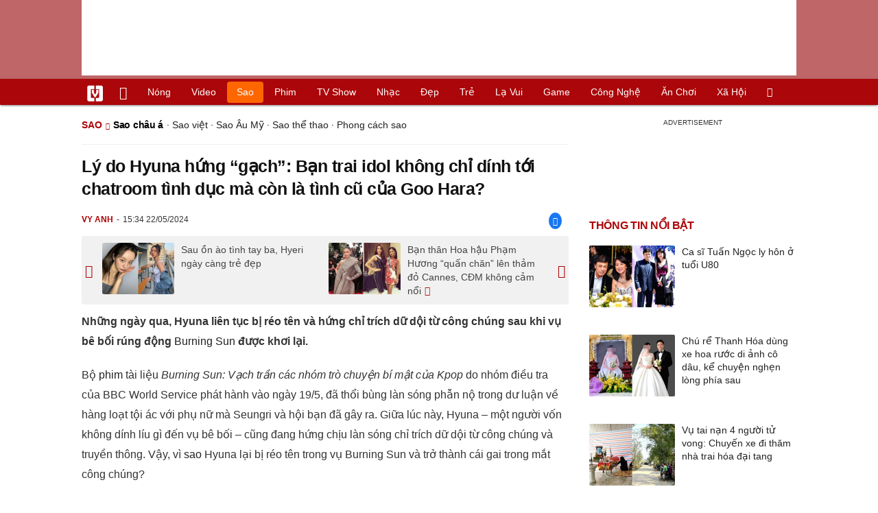

--- FILE ---
content_type: text/html; charset=UTF-8
request_url: https://vietgiaitri.com/ly-do-hyuna-hung-gach-ban-trai-idol-khong-chi-dinh-toi-chatroom-tinh-duc-ma-con-la-tinh-cu-cua-goo-hara-20240522i7169425/
body_size: 24247
content:
<!DOCTYPE html><html xmlns="http://www.w3.org/1999/xhtml" dir="ltr" lang="vi"><head><meta http-equiv="Content-Type" content="text/html; charset=UTF-8"><title>Lý do Hyuna hứng gạch: Bạn trai idol không chỉ dính tới chatroom tình dục mà còn là tình cũ của Goo Hara? - Sao châu Á - Việt Giải Trí</title><link rel="stylesheet" href="https://vietgiaitri.com/css/0_vietgiaitricom.css?v=241218" type="text/css" media="screen" charset="utf-8"><meta name="viewport" content="width=device-width, initial-scale=1.0"><meta name="mobile-web-app-capable" content="yes"><link rel="apple-touch-icon" href="https://vietgiaitri.com/apple-touch-icon.png"><link rel="icon" sizes="32x32" type="image/png" href="https://vietgiaitri.com/imgs/logo32.png"><link rel="icon" sizes="16x16" type="image/png" href="https://vietgiaitri.com/imgs/logo16.png"><link rel="mask-icon" href="https://vietgiaitri.com/imgs/logo.svg" color="#ab0609"><link rel="shortcut icon" type="image/x-icon" href="https://vietgiaitri.com/favicon.ico"><meta name="msapplication-TileColor" content="#ab0609"><meta name="msapplication-config" content="/browserconfig.xml"><meta name="theme-color" content="#ab0609"><meta name="apple-mobile-web-app-title" content="Việt Giải Trí"><meta name="application-name" content="Việt Giải Trí"><meta name="msvalidate.01" content="D1978DA4C058E472F13DBF6E181A485F"><meta name="verify-v1" content="UN+AeZRMKsXqSBFVwona5SAKHL0fzPNrW4N4gOlAt2Y="><meta name="facebook-domain-verification" content="7g0pats6hl0r9cp85obz3g3njs6atj"><link rel="manifest" href="https://vietgiaitri.com/manifest.json"><link rel="alternate" type="application/rss+xml" title="Sao châu á &raquo; RSS Feed" href="https://vietgiaitri.com/sao-chau-a-cat/feed/"><link rel="index" title="Việt Giải Trí" href="https://vietgiaitri.com"><meta name="description" content="Những ngày qua, Hyuna liên tục bị réo tên và hứng chỉ trích dữ dội từ công chúng sau khi vụ bê bối rúng động Burning Sun được khơi lại."><meta name="keywords" content="goo hara,​hyuna,yong junhyung,jung joon young,ca sĩ hyuna,ca sĩ seungri,bạn trai hyuna,burning sun,thành viên highlight,vụ án burning sun,sao châu á,sao châu á, sao chau a, sao châu á, diễn viên châu á, châu á lộ hàng, giải trí trung quốc, người đẹp trung quốc, diễn viên châu á nổi tiếng, trần quán hy,chung hân đồng"><link rel="canonical" href="https://vietgiaitri.com/ly-do-hyuna-hung-gach-ban-trai-idol-khong-chi-dinh-toi-chatroom-tinh-duc-ma-con-la-tinh-cu-cua-goo-hara-20240522i7169425/"><meta property="og:type" content="article"><meta property="og:title" content="Lý do Hyuna hứng &quot;gạch&quot;: Bạn trai idol không chỉ dính tới chatroom tình dục mà còn là tình cũ của Goo Hara?"> <meta property="og:description" content="Những ngày qua, Hyuna liên tục bị réo tên và hứng chỉ trích dữ dội từ công chúng sau khi vụ bê bối rúng động Burning Sun được khơi lại."> <meta property="og:url" content="https://vietgiaitri.com/ly-do-hyuna-hung-gach-ban-trai-idol-khong-chi-dinh-toi-chatroom-tinh-duc-ma-con-la-tinh-cu-cua-goo-hara-20240522i7169425/"><meta property="og:image" content="https://t.vietgiaitri.com/2024/5/8/ly-do-hyuna-hung-gach-ban-trai-idol-khong-chi-dinh-toi-chatroom-tinh-duc-ma-con-la-tinh-cu-cua-goo-hara-600x432-2bc-7169425.webp"><meta property="og:site_name" content="Việt Giải Trí"> <meta property="og:rich_attachment" content="true"><meta content="2024-05-22T15:34:24+07:00" itemprop="datePublished" name="pubdate"><meta content="2024-05-22T15:34:24+07:00" itemprop="dateModified" name="lastmod"><meta property="og:image:alt" content="Lý do Hyuna hứng &quot;gạch&quot;: Bạn trai idol không chỉ dính tới chatroom tình dục mà còn là tình cũ của Goo Hara?"><meta property="article:published_time" content="2024-05-22T15:34:24+07:00"><meta property="article:modified_time" content="2024-05-22T15:34:24+07:00"><meta property="article:section" content="Sao châu á"><meta property="article:section" content="Sao"><meta property="article:tag" content="goo hara"><meta property="article:tag" content="​hyuna"><meta property="article:tag" content="yong junhyung"><meta property="article:tag" content="jung joon young"><meta property="article:tag" content="ca sĩ hyuna"><meta property="article:tag" content="ca sĩ seungri"><meta property="article:tag" content="bạn trai hyuna"><meta property="article:tag" content="burning sun"><meta property="article:tag" content="thành viên highlight"><meta property="article:tag" content="vụ án burning sun"><meta name="twitter:card" value="summary_large_image"><meta name="twitter:url" content="https://vietgiaitri.com/ly-do-hyuna-hung-gach-ban-trai-idol-khong-chi-dinh-toi-chatroom-tinh-duc-ma-con-la-tinh-cu-cua-goo-hara-20240522i7169425/"><meta name="twitter:title" content="Lý do Hyuna hứng &quot;gạch&quot;: Bạn trai idol không chỉ dính tới chatroom tình dục mà còn là tình cũ của Goo Hara?"><meta name="twitter:description" content="Những ngày qua, Hyuna liên tục bị réo tên và hứng chỉ trích dữ dội từ công chúng sau khi vụ bê bối rúng động Burning Sun được khơi lại."><meta name="twitter:image" content="https://t.vietgiaitri.com/2024/5/8/ly-do-hyuna-hung-gach-ban-trai-idol-khong-chi-dinh-toi-chatroom-tinh-duc-ma-con-la-tinh-cu-cua-goo-hara-600x432-2bc-7169425.webp"><meta name="robots" content="index,follow,max-image-preview:large"><meta property="fb:app_id" content="592519131079049"><script type="text/javascript">var maketime = 1768552927;var hostname = 'https://vietgiaitri.com/ly-do-hyuna-hung-gach-ban-trai-idol-khong-chi-dinh-toi-chatroom-tinh-duc-ma-con-la-tinh-cu-cua-goo-hara-20240522i7169425/';var wlbk = window.location.href;var show_ads = 1;var is_mobile = 0;var cache_version = '241218';var ADblocked = true;var lang = 'vi';var postid = 7169425;var typepage = 'single';var inhouse = 0;var created = 1716366864;var lastmod = 1716366864;var catname = ['sao-chau-a', 'sao'];var catid = 259973;</script></head><body data-instant-allow-query-string class="show_ads"><div class="cover_header avgt-div"><div class="ads_position" id="BigBanner"></div><div class="avgt-label"></div></div><div id="header"><ul class="cate-menu"><li class="icon cat-item"><a title="Việt Giải Trí" href="/" class="logo"></a></li><li class="icon cat-item cat-item-new"><a title="Tin mới nhất" href="/tin-moi-cat/" style="background:transparent !important"></a></li><li slug="es-choice"><a href="/es-choice-cat/">Nóng</a></li><li slug="clips"><a href="/clips/">Video</a></li><li class="cat-parent" slug="sao"><a href="/sao-cat/">Sao</a><ul class="children"><li slug="sao-viet"><a href="/sao-viet-cat/">Sao việt</a></li><li slug="sao-chau-a"><a href="/sao-chau-a-cat/">Sao châu Á</a></li><li slug="sao-au-my"><a href="/sao-au-my-cat/">Sao Âu Mỹ</a></li><li slug="sao-the-thao"><a href="/sao-the-thao-cat/">Sao thể thao</a></li><li slug="phong-cach-sao"><a href="/phong-cach-sao-cat/">Phong cách sao</a></li></ul></li><li class="cat-parent" slug="phim"><a href="/phim-cat/">Phim</a><ul class="children"><li slug="phim-viet"><a href="/phim-viet-cat/">Phim việt</a></li><li slug="phim-chau-a"><a href="/phim-chau-a-cat/">Phim châu á</a></li><li slug="phim-au-my"><a href="/phim-au-my-cat/">Phim âu mỹ</a></li><li slug="hau-truong-phim"><a href="/hau-truong-phim-cat/">Hậu trường phim</a></li></ul></li><li slug="tv-show"><a href="/tv-show-cat/">TV show</a></li><li class="cat-parent" slug="nhac"><a href="/nhac-cat/">Nhạc</a><ul class="children"><li slug="nhac-viet"><a href="/nhac-viet-cat/">Nhạc Việt</a></li><li slug="nhac-quoc-te"><a href="/nhac-quoc-te-cat/">Nhạc quốc tế</a></li></ul></li><li class="cat-parent" slug="dep"><a href="/dep-cat/">Đẹp</a><ul class="children"><li slug="thoi-trang"><a href="/thoi-trang-cat/">Thời trang</a></li><li slug="lam-dep"><a href="/lam-dep-cat/">Làm đẹp</a></li><li slug="nguoi-dep"><a href="/nguoi-dep-cat/">Người đẹp</a></li><li slug="sang-tao"><a href="/sang-tao-cat/">Sáng tạo</a></li></ul></li><li class="cat-parent" slug="tre"><a href="/tre-cat/">Trẻ</a><ul class="children"><li slug="netizen"><a href="/netizen-cat/">Netizen</a></li><li slug="trac-nghiem"><a href="/trac-nghiem-cat/">Trắc nghiệm</a></li><li slug="goc-tam-tinh"><a href="/goc-tam-tinh-cat/">Góc tâm tình</a></li><li slug="hoc-hanh"><a href="/hoc-hanh-cat/">Học hành</a></li><li slug="kien-thuc-gioi-tinh"><a href="/kien-thuc-gioi-tinh-cat/">Kiến thức giới tính</a></li></ul></li><li slug="la-vui"><a href="/la-vui-cat/">Lạ vui</a></li><li class="cat-parent" slug="game"><a href="/game-cat/">Game</a><ul class="children"><li slug="mot-game"><a href="/mot-game-cat/">Mọt game</a></li><li slug="cosplay"><a href="/cosplay-cat/">Cosplay</a></li></ul></li><li class="cat-parent" slug="cong-nghe"><a href="/cong-nghe-cat/">Công nghệ</a><ul class="children"><li slug="do-2-tek"><a href="/do-2-tek-cat/">Đồ 2-Tek</a></li><li slug="the-gioi-so"><a href="/the-gioi-so-cat/">Thế giới số</a></li><li slug="oto"><a href="/oto-cat/">Ôtô</a></li><li slug="xe-may"><a href="/xe-may-cat/">Xe máy</a></li></ul></li><li class="cat-parent" slug="an-choi"><a href="/an-choi-cat/">Ăn chơi</a><ul class="children"><li slug="du-lich"><a href="/du-lich-cat/">Du lịch</a></li><li slug="am-thuc"><a href="/am-thuc-cat/">Ẩm thực</a></li></ul></li><li class="cat-parent" slug="xa-hoi"><a href="/xa-hoi-cat/">Xã hội</a><ul class="children"><li slug="tin-noi-bat"><a href="/tin-noi-bat-cat/">Tin nổi bật</a></li><li slug="phap-luat"><a href="/phap-luat-cat/">Pháp luật</a></li><li slug="the-gioi"><a href="/the-gioi-cat/">Thế giới</a></li><li slug="suc-khoe"><a href="/suc-khoe-cat/">Sức khỏe</a></li></ul></li><li class="icon cat-item cat-item-search cat-parent"><a title="search" href="#" style="background:transparent !important; padding-right:1px;"></a><ul class="children"><li class="icon cat-item" style="padding: 2px 100px 100px 100px; margin: -2px -112px -100px -100px;"><form accept-charset="utf-8" method="post" onsubmit="return run_search(this)" class="search"><input type="search" autocomplete="off" onfocus="this.value=' '" value="" class="formtip" name="s" placeholder="Tìm theo từ khóa..."><select class="stype"><option value="1">Tin tức</option><option value="2">Video</option></select><input type="submit" value="" class="btn"></form></li></ul></li></ul><div style="clear:both;"></div></div><div id="wrapper" class="clearfix"><div id="page" class="clearfix"><div id="content" style="float:left"> <div class="content-block"><script type="application/ld+json">{"@context":"https:\/\/schema.org","@type":"NewsArticle","mainEntityOfPage":{"@type":"WebPage","@id":"https:\/\/vietgiaitri.com\/ly-do-hyuna-hung-gach-ban-trai-idol-khong-chi-dinh-toi-chatroom-tinh-duc-ma-con-la-tinh-cu-cua-goo-hara-20240522i7169425\/"},"headline":"Lý do Hyuna hứng \"gạch\": Bạn trai idol không chỉ dính tới chatroom tình dục mà còn là tình cũ của Goo Hara?","description":"Những ngày qua, Hyuna liên tục bị réo tên và hứng chỉ trích dữ dội từ công chúng sau khi vụ bê bối rúng động Burning Sun được khơi lại.","image":{"@type":"ImageObject","url":"https:\/\/t.vietgiaitri.com\/2024\/5\/8\/ly-do-hyuna-hung-gach-ban-trai-idol-khong-chi-dinh-toi-chatroom-tinh-duc-ma-con-la-tinh-cu-cua-goo-hara-600x432-2bc-7169425.webp","width":500,"height":360},"keywords":"goo hara, ​hyuna, yong junhyung, jung joon young, ca sĩ hyuna, ca sĩ seungri, bạn trai hyuna, burning sun, thành viên highlight, vụ án burning sun","datePublished":"2024-05-22T15:34:24+07:00","dateModified":"2024-05-22T15:34:24+07:00","author":{"@type":"Person","name":"VY ANH"},"publisher":{"@type":"Organization","name":"vietgiaitri.com","logo":{"@type":"ImageObject","url":"https:\/\/vietgiaitri.com\/imgs\/logo.png"}}}</script><div class="box-title" itemscope itemtype="http://schema.org/BreadcrumbList"><span class="parent" itemprop="itemListElement" itemscope itemtype="http://schema.org/ListItem"><a itemtype="http://schema.org/Thing" itemprop="item" href="/sao-cat/"><span itemprop="name">Sao</span></a><meta itemprop="position" content="1"></span><h2 itemprop="itemListElement" itemscope itemtype="http://schema.org/ListItem"><a itemtype="http://schema.org/Thing" itemprop="item" href="/sao-chau-a-cat/"><span itemprop="name">Sao châu á</span></a><meta itemprop="position" content="2"></h2><span class="child"> &middot; <a style="font-weight:normal;" href="/sao-viet-cat/">Sao việt</a> &middot; <a style="font-weight:normal;" href="/sao-au-my-cat/">Sao Âu Mỹ</a> &middot; <a style="font-weight:normal;" href="/sao-the-thao-cat/">Sao thể thao</a> &middot; <a style="font-weight:normal;" href="/phong-cach-sao-cat/">Phong cách sao</a></span></div><div style="clear:both;"></div><div class="post-content clearfix" id="post-7169425"><h1 itemprop="name">Lý do Hyuna hứng &#8220;gạch&#8221;: Bạn trai idol không chỉ dính tới chatroom tình dục mà còn là tình cũ của Goo Hara?</h1><div class="post-info"><span class="author" id="post_author" post_author="12" user="thanhchuong">Vy Anh</span><span class="date" _time="1716366864">15:34 22/05/2024</span><span class="sh-facebook" onclick="share_facebook()"></span></div><div style="clear:both;"></div><div class="navigation"><div id="next_post_link"><a href="/sau-on-ao-tinh-tay-ba-hyeri-ngay-cang-tre-dep-20240522i7169456/" rel="next"><img loading="lazy" src="https://t.vietgiaitri.com/2024/5/8/sau-on-ao-tinh-tay-ba-hyeri-ngay-cang-tre-dep-600x432-dbb-7169456-250x180.webp" alt="Sau ồn ào tình tay ba, Hyeri ngày càng trẻ đẹp">Sau ồn ào tình tay ba, Hyeri ngày càng trẻ đẹp</a></div><div id="previous_post_link"><a href="/ban-than-hoa-hau-pham-huong-quan-chan-len-tham-do-cannes-cdm-khong-cam-noi-ihyes-20240522i7169418/" rel="prev"><img loading="lazy" src="https://t.vietgiaitri.com/2024/5/8/ban-than-hoa-hau-pham-huong-quan-chan-len-tham-do-cannes-cdm-khong-cam-noi-600x432-303-7169418-250x180.webp" alt="Bạn thân Hoa hậu Phạm Hương &amp;#8220;quấn chăn&amp;#8221; lên thảm đỏ Cannes, CĐM không cảm nổi"><span class="hasclip">Bạn thân Hoa hậu Phạm Hương &#8220;quấn chăn&#8221; lên thảm đỏ Cannes, CĐM không cảm nổi</span></a></div></div><div class="entry clearfix" id="post-detail" itemprop="articleBody"><p> <strong> Những ngày qua, Hyuna liên tục bị réo tên và hứng chỉ trích dữ dội từ công chúng sau khi vụ bê bối rúng động <a href="/burning-sun-key/"> Burning Sun </a> được khơi lại. </strong> </p> <p> Bộ <a href="/phim-cat/"> phim </a> tài liệu <i> Burning Sun: Vạch trần các nhóm trò chuyện bí mật của Kpop </i> do nhóm điều tra của BBC World Service phát hành vào ngày 19/5, đã thổi bùng làn sóng phẫn nộ trong dư luận về hàng loạt tội ác với phụ nữ mà Seungri và hội bạn đã gây ra. Giữa lúc này, Hyuna &#8211; một người vốn không dính líu gì đến vụ bê bối &#8211; cũng đang hứng chịu làn sóng chỉ trích dữ dội từ công chúng và truyền thông. Vậy, vì <a href="/sao-cat/"> sao </a> Hyuna lại bị réo tên trong vụ Burning Sun và trở thành cái gai trong mắt công chúng? </p> <p style="text-align: center;"> <a id="img-ad-1" class="photo imgads ps" onclick="return false;" target="_blank" href="https://i.vietgiaitri.com/2024/5/22/ly-do-hyuna-hung-gach-ban-trai-idol-khong-chi-dinh-toi-chatroom-tinh-duc-ma-con-la-tinh-cu-cua-goo-hara-683-7169425.jpg" data-index="0"> <img data-m="image/jpeg" data-width="620" data-height="931" data-p="150%" data-s="116370" src="https://i.vietgiaitri.com/2024/5/22/ly-do-hyuna-hung-gach-ban-trai-idol-khong-chi-dinh-toi-chatroom-tinh-duc-ma-con-la-tinh-cu-cua-goo-hara-683-7169425.jpg" alt="Lý do Hyuna hứng gạch: Bạn trai idol không chỉ dính tới chatroom tình dục mà còn là tình cũ của Goo Hara? - Hình 1" loading="lazy" style="width: 620px; height: 931px"> </a> <span style="width:620px" class="img-over"> <span class="close" onclick="close_ballon(this)"> <span class="avgt-label"> </span> </span> <ins id="ImageAds" class="ads_position"> </ins> </span> </p> <p style="text-align: center;"> Hyuna vấp phải sự chỉ trích dữ dội từ công chúng sau khi bộ phim tài liệu về bê bối Burning Sun được BBC phát hành gây dậy sóng dư luận những ngày qua </p> <p> <strong> 1. Bạn trai dính líu đến phòng chat đồi trụy </strong> </p> <p> Năm 2019, sau khi vụ bê bối Burning Sun bị phanh phui, chương trình Newsdesk của đài MBC đã công bố 14 thành viên có liên quan đến group chat đồi trụy của Seungri &#8211; <a href="/jung-joon-young-key/"> Jung Joon Young </a> . Và <a href="/yong-junhyung-key/"> Yong Junhyung </a> (cựu <a href="/thanh-vien-highlight-key/"> thành viên HIGHLIGHT </a> ) &#8211; bạn trai hiện tại Hyuna &#8211; là 1 trong những người có liên quan. Thời điểm đó, Yong Junhyung cũng bị cảnh sát điều tra. Kết quả cho thấy Jung Joon Young đã chia sẻ riêng cho Yong Junhyung đoạn camera quay lén cảnh quan hệ tình dục vào năm 2015. </p> <p> Yong Junhyung ban đầu phủ nhận cáo buộc này. Tuy nhiên, sau đó anh đã thú nhận từng xem qua <a href="/video-cat/"> video </a> quay lén bất hợp pháp do Jung Joon Young gửi. Yong Junhyung lên tiếng xin lỗi và rời khỏi HIGHLIGHT. Đến nay, nam ca sĩ cũng chưa thể lấy lại thiện cảm của công chúng Hàn Quốc. </p> <div class="avgt-div"> <div class="avgt-label"> </div> <div class="ads_position" id="inpage"> </div> </div> <p style="text-align: center;"> <a class="photo" onclick="return false;" target="_blank" href="https://i.vietgiaitri.com/2024/5/22/ly-do-hyuna-hung-gach-ban-trai-idol-khong-chi-dinh-toi-chatroom-tinh-duc-ma-con-la-tinh-cu-cua-goo-hara-b5e-7169425.jpg" data-index="1"> <img data-m="image/jpeg" data-width="640" data-height="418" data-p="65%" data-s="247162" src="https://i.vietgiaitri.com/2024/5/22/ly-do-hyuna-hung-gach-ban-trai-idol-khong-chi-dinh-toi-chatroom-tinh-duc-ma-con-la-tinh-cu-cua-goo-hara-b5e-7169425.jpg" alt="Lý do Hyuna hứng gạch: Bạn trai idol không chỉ dính tới chatroom tình dục mà còn là tình cũ của Goo Hara? - Hình 2" loading="lazy" style="width: 640px; height: 418px"> </a> </p> <p style="text-align: center;"> Yong Junhyung từng xem 1 video quay lén phụ nữ bất hợp pháp từ Jung Joon Young </p> <p> Chính vì vậy, khi vụ bê bối Burning Sun <a href="/es-choice-cat/"> nóng </a> trở lại trong dư luận, do có mối quan hệ tình ái với Yong Junhyung và thậm chí từng công khai bảo vệ bạn trai trên truyền hình, Hyuna không tránh khỏi cảnh bị công chúng công kích. Những ngày qua, truyền thông Hàn Quốc cũng móc mỉa cặp sao này với loạt tiêu đề bài báo như <i> &#8220;Cô đã xem phim tài liệu Burning Sun chưa?&#8221;, &#8220;Chương trình đặc biệt của BBC khiến công chúng một lần nữa chú ý tới Hyuna và Yong Junhyung&#8221; </i> . </p> <p style="text-align: center;"> <a class="photo" onclick="return false;" target="_blank" href="https://i.vietgiaitri.com/2024/5/22/ly-do-hyuna-hung-gach-ban-trai-idol-khong-chi-dinh-toi-chatroom-tinh-duc-ma-con-la-tinh-cu-cua-goo-hara-850-7169425.jpg" data-index="2"> <img data-m="image/jpeg" data-width="620" data-height="388" data-p="63%" data-s="75235" src="https://i.vietgiaitri.com/2024/5/22/ly-do-hyuna-hung-gach-ban-trai-idol-khong-chi-dinh-toi-chatroom-tinh-duc-ma-con-la-tinh-cu-cua-goo-hara-850-7169425.jpg" alt="Lý do Hyuna hứng gạch: Bạn trai idol không chỉ dính tới chatroom tình dục mà còn là tình cũ của Goo Hara? - Hình 3" loading="lazy" style="width: 620px; height: 388px"> </a> </p> <div class="avgt-div"> <div class="avgt-label"> </div> <div class="ads_position" id="inpage2"> </div> </div> <p style="text-align: center;"> Vì tai tiếng đời tư của bạn trai, Hyuna cũng bị vạ lây </p> <p> Theo tờ Xports News, trong số những cặp sao bị ghét bỏ nhất showbiz Hàn năm 2024, Hyuna &#8211; Yong Junhyung được nhắc tới đầu tiên. Truyền thông Hàn Quốc chỉ ra rằng những lời chỉ trích hiện nhắm đến 2 ngôi sao ngày càng tăng, đặc biệt là Hyuna. </p> <p> <i> &#8220;Hẹn hò cũng được, sao cũng được, nhưng tôi thực sự mong cô ấy đừng lên TV và nói tốt về bạn trai nữa. Hiểu chưa, Hyuna?&#8221;, &#8220; <a href="/goo-hara-key/"> Goo Hara </a> đã dũng cảm đứng ra vạch mặt lũ kh*n, trong khi Hyuna lại bất chấp tất cả để hẹn hò với 1 trong những kẻ phạm tội. Hyuna tuyệt vời theo cách tồi tệ nhất&#8221;, &#8220;Ngưu tầm ngưu mã tầm mã&#8221;, &#8220;Hyuna và Junhyung tốt nhất nên im lặng, nhìn thấy họ trên truyền thông là tôi không chịu nổi. Bạn có thể tưởng tượng nỗi đau mà nạn nhận phải trải qua khi liên tục nhìn thấy họ trên tin tức không?&#8221;, &#8220;Tên đó ở trong phòng nhóm chat khiếm nhã về phụ nữ. Không hiểu sao cô lại tự tin đến vậy khi yêu 1 kẻ tồi tệ như thế&#8221; </i> , <a href="/netizen-cat/"> netizen </a> để lại vô số bình luận chỉ trích bên dưới các bài đăng của Hyuna trên trang cá nhân. </p> <h3 style="padding-left: 10px; color: #888; font-weight: normal;">Video đang HOT </h3> <div class="fixedif" id="outstream"> <iframe allow="accelerometer; autoplay; clipboard-write; encrypted-media; gyroscope; picture-in-picture; web-share" allowfullscreen loading="lazy" src="/player/ytiframe.html?postid=7169425&type=single&mute=1#Q6L9v0H4E7Q"> </iframe> </div> <p> Truyền thông Hàn cho biết với việc hẹn hò nam nghệ sĩ từng dính tai tiếng nghiêm trọng, dù không muốn thì hiện tại, hình ảnh của Hyuna đã bị &#8220;vấy bẩn&#8221; và trở thành cái gai trong mắt công chúng. Tên tuổi cô đang liên tục xuất hiện trong những bài viết về nhóm chat tình dục gắn liền với bạn trai Yong Junhyung. </p> <p style="text-align: center;"> <a id="img-ad-2" class="photo imgads ps" onclick="return false;" target="_blank" href="https://i.vietgiaitri.com/2024/5/22/ly-do-hyuna-hung-gach-ban-trai-idol-khong-chi-dinh-toi-chatroom-tinh-duc-ma-con-la-tinh-cu-cua-goo-hara-728-7169425.jpg" data-index="3"> <img data-m="image/jpeg" data-width="860" data-height="986" data-p="115%" data-s="192118" src="https://i.vietgiaitri.com/2024/5/22/ly-do-hyuna-hung-gach-ban-trai-idol-khong-chi-dinh-toi-chatroom-tinh-duc-ma-con-la-tinh-cu-cua-goo-hara-728-7169425.jpg" alt="Lý do Hyuna hứng gạch: Bạn trai idol không chỉ dính tới chatroom tình dục mà còn là tình cũ của Goo Hara? - Hình 4" loading="lazy" style="width: 640px; height: 733.76744186047px"> </a> <span style="width:640px" class="img-over"> <span class="close" onclick="close_ballon(this)"> <span class="avgt-label"> </span> </span> <ins id="ImageAds2" class="ads_position"> </ins> </span> </p> <p style="text-align: center;"> Với việc hẹn hò Yong Junhyung, Hyuna bị ảnh hưởng danh tiếng nghiêm trọng </p> <p> <strong> 2. Hẹn hò với tình cũ của bạn thân Goo Hara </strong> </p> <p> Không chỉ quá khứ tai tiếng của bạn trai khiến Hyuna bị ghét bỏ, dư luận còn không có cảm tình với nữ ca sĩ khi cô yêu tình cũ của bạn thân quá cố Goo Hara. Theo trang Wikitree, Hyuna và Goo Hara là bạn bè thân thiết trong ngành giải trí Hàn Quốc sau khi cùng quay show truyền hình thực tế <i> Invincible Youth </i> . Đáng chú ý, Goo Hara và Yong Junhyung từng hẹn hò vào năm 2011. Do đó, việc Hyuna yêu đương với bạn trai cũ của bạn thân được đánh giá là khá nhạy cảm. Thông thường các chị em đều né dính líu tình cảm với người cũ của bạn thân. </p> <div class="avgt-div"> <div class="avgt-label"> </div> <div class="ads_position" id="inpage3"> </div> </div> <p style="text-align: center;"> <a class="photo" onclick="return false;" target="_blank" href="https://i.vietgiaitri.com/2024/5/22/ly-do-hyuna-hung-gach-ban-trai-idol-khong-chi-dinh-toi-chatroom-tinh-duc-ma-con-la-tinh-cu-cua-goo-hara-0a4-7169425.jpg" data-index="4"> <img data-m="image/jpeg" data-width="520" data-height="358" data-p="69%" data-s="65823" src="https://i.vietgiaitri.com/2024/5/22/ly-do-hyuna-hung-gach-ban-trai-idol-khong-chi-dinh-toi-chatroom-tinh-duc-ma-con-la-tinh-cu-cua-goo-hara-0a4-7169425.jpg" alt="Lý do Hyuna hứng gạch: Bạn trai idol không chỉ dính tới chatroom tình dục mà còn là tình cũ của Goo Hara? - Hình 5" loading="lazy" style="width: 520px; height: 358px"> </a> </p> <p style="text-align: center;"> Yong Junhyung và Goo Hara từng hẹn hò vào năm 2011 </p> <p style="text-align: center;"> <a class="photo" onclick="return false;" target="_blank" href="https://i.vietgiaitri.com/2024/5/22/ly-do-hyuna-hung-gach-ban-trai-idol-khong-chi-dinh-toi-chatroom-tinh-duc-ma-con-la-tinh-cu-cua-goo-hara-902-7169425.jpg" data-index="5"> <img data-m="image/jpeg" data-width="500" data-height="366" data-p="73%" data-s="66267" src="https://i.vietgiaitri.com/2024/5/22/ly-do-hyuna-hung-gach-ban-trai-idol-khong-chi-dinh-toi-chatroom-tinh-duc-ma-con-la-tinh-cu-cua-goo-hara-902-7169425.jpg" alt="Lý do Hyuna hứng gạch: Bạn trai idol không chỉ dính tới chatroom tình dục mà còn là tình cũ của Goo Hara? - Hình 6" loading="lazy" style="width: 500px; height: 366px"> </a> </p> <p style="text-align: center;"> Trong khi đó, Hyuna và Goo Hara lại là bạn thân </p> <p> Với chừng ấy tai tiếng, mối tình của Junhyung &#8211; Hyuna dĩ nhiên không nhận được sự ủng hộ trong dư luận. Đến cả người hâm mộ lâu năm của Hyuna cũng tuyên bố quay lưng để phản đối nữ ca sĩ yêu Yong Junhyung. Từng là thần tượng nữ có lượt theo dõi cao thứ 9 tại Hàn Quốc với 18,6 triệu vào 12/2023, Hyuna mất hơn 700.000 lượt theo dõi kể từ khi công khai hẹn hò cựu thành viên nhóm HIGHLIGHT. Không chỉ người hâm mộ mà ngay cả những đồng nghiệp nổi tiếng cũng được cho là đã hủy theo dõi nữ thần tượng, bao gồm Jo Kwon (2AM) và Hani (EXID). </p> <div class="avgt-div"> <div class="avgt-label"> </div> <div class="ads_position" id="inpage4-ajax"> </div> </div> <p style="text-align: center;"> <a id="img-ad-3" class="photo imgads ps" onclick="return false;" target="_blank" href="https://i.vietgiaitri.com/2024/5/22/ly-do-hyuna-hung-gach-ban-trai-idol-khong-chi-dinh-toi-chatroom-tinh-duc-ma-con-la-tinh-cu-cua-goo-hara-391-7169425.jpg" data-index="6"> <img data-m="image/jpeg" data-width="1200" data-height="800" data-p="67%" data-s="265467" src="https://i.vietgiaitri.com/2024/5/22/ly-do-hyuna-hung-gach-ban-trai-idol-khong-chi-dinh-toi-chatroom-tinh-duc-ma-con-la-tinh-cu-cua-goo-hara-391-7169425.jpg" alt="Lý do Hyuna hứng gạch: Bạn trai idol không chỉ dính tới chatroom tình dục mà còn là tình cũ của Goo Hara? - Hình 7" loading="lazy" style="width: 640px; height: 426.66666666667px"> </a> <span style="width:640px" class="img-over"> <span class="close" onclick="close_ballon(this)"> <span class="avgt-label"> </span> </span> <ins id="ImageAds3" class="ads_position"> </ins> </span> </p> <p style="text-align: center;"> Junhyung &#8211; Hyuna là cặp đôi bị kỳ thị và ghét bỏ nhất showbiz Hàn hiện tại </p> <div style="height:1px; margin:0; padding:0" id="trackingimg" data-bg="[data-uri]" class="pk_holder"> </div> <div id="content2" class="hide" onclick="this.classList.remove('hide')"> <h2> 2 "trùm cuối" lật đổ cả đế chế tình dục Burning Sun: Goo Hara trà trộn tìm manh mối đắt giá, nhân vật thứ 2 còn đáng gờm hơn </h2> <p> <strong> Để đưa được tội ác của Seungri và những kẻ trong vụ án Burning Sun ra ánh sáng là điều không hề đơn giản. 2 người phụ nữ này đã dũng cảm đứng lên để vạch trần bê bối chấn động nhất giới giải trí châu Á. </strong> </p> <p> Còn nhớ vào năm 2019, không chỉ làng giải trí mà còn cả xã hội Hàn Quốc rúng động trước bê bối Burning Sun. Seungri - em út đình đám của BIGBANG và hội bạn Jung Joon Young, Choi Jong Hoon bị bóc trần hàng loạt tội ác như cưỡng bức tập thể, quay lén, môi giới mại dâm, có group chat chia sẻ những video ghi lại cảnh cưỡng bức các cô gái. </p> <p> Quá trình đưa tội ác của nhóm sao nam này ra ánh sáng là điều không hề đơn giản, tiêu tốn rất nhiều thời gian, công sức và thậm chí là cần cả sự can đảm không màng hiểm nguy. Thật đặc biệt 2 "trùm cuối" lật đổ đế chế Burning Sun lại là 2 người phụ nữ dũng cảm: Kang Kyung Yoon và Goo Hara. </p> <p style="text-align: center;"> <a class="photo" onclick="return false;" target="_blank" href="https://i.vietgiaitri.com/2024/5/22/2-trum-cuoi-lat-do-ca-de-che-tinh-duc-burning-sun-goo-hara-tra-tron-tim-manh-moi-dat-gia-nhan-vat-thu-2-con-dang-gom-hon-f56-7169280.jpg" data-index="7"> <img data-m="image/jpeg" data-width="800" data-height="500" data-p="63%" data-s="452676" src="https://i.vietgiaitri.com/2024/5/22/2-trum-cuoi-lat-do-ca-de-che-tinh-duc-burning-sun-goo-hara-tra-tron-tim-manh-moi-dat-gia-nhan-vat-thu-2-con-dang-gom-hon-f56-7169280.jpg" alt="2 trùm cuối lật đổ cả đế chế tình dục Burning Sun: Goo Hara trà trộn tìm manh mối đắt giá, nhân vật thứ 2 còn đáng gờm hơn - Hình 1" loading="lazy" style="width: 640px; height: 400px"> </a> </p> <div class="avgt-div"> <div class="avgt-label"> </div> <div class="ads_position" id="inpage5-ajax"> </div> </div> <p> <strong> Goo Hara </strong> </p> <p> "Trùm cuối" quan trọng lật đổ đế chế Burning Sun và mang vai trò chìa khoá mở ra góc tối nhất của vụ án này chính là nữ idol Goo Hara. Chính nhà báo Kang Kyung Yoon đã tiết lộ cố nghệ sĩ là người "mở tung cánh cửa", giúp đỡ cô điều tra vụ án khi cô còn đang mông lung chưa biết bắt đầu từ đâu. </p> <p> Nhà báo điều tra Kang Kyung Yoon cho biết vào thời điểm cách đây 5 năm cô có 1 câu hỏi chưa thể giải đáp, đó là danh tính của nhân vật "Tổng công tố viên cảnh sát" trong nhóm chat đồi trụy của Seungri - Jung Joon Young. Chính Goo Hara đã xuất hiện kịp thời và đưa ra câu trả lời phù hợp, góp phần giúp Kang Kyung Yoon trong việc phanh phui bê bối Burning Sun. Thì ra "Tổng công tố viên cảnh sát" chính là sĩ quan cảnh sát cao cấp Yoon Gyu Geum - người sau này bị bắt giữ với cáo buộc hối lộ và làm trung gian cho các nhân vật thuộc Burning Sun. </p> <p style="text-align: center;"> <a class="photo" onclick="return false;" target="_blank" href="https://i.vietgiaitri.com/2024/5/22/2-trum-cuoi-lat-do-ca-de-che-tinh-duc-burning-sun-goo-hara-tra-tron-tim-manh-moi-dat-gia-nhan-vat-thu-2-con-dang-gom-hon-066-7169280.jpg" data-index="8"> <img data-m="image/jpeg" data-width="660" data-height="877" data-p="133%" data-s="253598" src="https://i.vietgiaitri.com/2024/5/22/2-trum-cuoi-lat-do-ca-de-che-tinh-duc-burning-sun-goo-hara-tra-tron-tim-manh-moi-dat-gia-nhan-vat-thu-2-con-dang-gom-hon-066-7169280.jpg" alt="2 trùm cuối lật đổ cả đế chế tình dục Burning Sun: Goo Hara trà trộn tìm manh mối đắt giá, nhân vật thứ 2 còn đáng gờm hơn - Hình 2" loading="lazy" style="width: 640px; height: 850.42424242424px"> </a> </p> <p style="text-align: center;"> Kang Kyung Yoon tiết lộ Goo Hara là người đã giúp sức trong việc phanh phui bê bối Burning Sun </p> <p> Goo Hara còn giúp nữ phóng viên thuyết phục Choi Jong Hoon (cựu thành viên FT.Island) cung cấp thông tin về vụ bê bối. BBC cho hay anh trai Goo Hara tình cờ nghe được cuộc nói chuyện của Goo Hara và Choi Jong Hoon qua loa ngoài. Khi ấy Goo Hara khuyên nhủ nam ca sĩ họ Choi: <i> "Hãy kể cho phóng viên Kang Kyung Yoon mọi điều mà anh biết. Anh Jong Hoon à, em sẽ cố gắng giúp đỡ anh. Hãy nói cho phóng viên Kang những chuyện anh biết nhé". </i> </p> <div class="avgt-div"> <div class="avgt-label"> </div> <div class="ads_position" id="inpage6-ajax"> </div> </div> <p> Bộ phim tài liệu tiết lộ Goo Hara chơi thân với Choi Jong Hoon từ khi còn là thực tập sinh. Cô cũng quen biết cả Seungri và Jung Joon Young. Vì là người quen nên Goo Hara từng thấy 3 nghệ sĩ sử dụng điện thoại, đồng thời nhận ra dấu hiệu bất thường. Cựu thành viên Kara từng chia sẻ với phóng viên Kang rằng: " <i> Thực sự em nhận thấy có điều gì đó rất kỳ lạ về họ. Những gì chị nói hình như đều đúng ạ". </i> Quan trọng hơn cả, những chiếc điện thoại đó chứa đựng toàn bộ bằng chứng ghê tởm nhất về tội ác của nhóm nghệ sĩ đồi bại trong chatroom tình dục và chatroom thông đồng với cảnh sát cấp cao. </p> <p style="text-align: center;"> <a id="img-ad-4" class="photo imgads ps" onclick="return false;" target="_blank" href="https://i.vietgiaitri.com/2024/5/22/2-trum-cuoi-lat-do-ca-de-che-tinh-duc-burning-sun-goo-hara-tra-tron-tim-manh-moi-dat-gia-nhan-vat-thu-2-con-dang-gom-hon-57e-7169280.jpg" data-index="9"> <img data-m="image/jpeg" data-width="660" data-height="660" data-p="100%" data-s="65387" src="https://i.vietgiaitri.com/2024/5/22/2-trum-cuoi-lat-do-ca-de-che-tinh-duc-burning-sun-goo-hara-tra-tron-tim-manh-moi-dat-gia-nhan-vat-thu-2-con-dang-gom-hon-57e-7169280.jpg" alt="2 trùm cuối lật đổ cả đế chế tình dục Burning Sun: Goo Hara trà trộn tìm manh mối đắt giá, nhân vật thứ 2 còn đáng gờm hơn - Hình 3" loading="lazy" style="width: 640px; height: 640px"> </a> <span style="width:640px" class="img-over"> <span class="close" onclick="close_ballon(this)"> <span class="avgt-label"> </span> </span> <ins id="ImageAds4" class="ads_position"> </ins> </span> </p> <p style="text-align: center;"> <a class="photo" onclick="return false;" target="_blank" href="https://i.vietgiaitri.com/2024/5/22/2-trum-cuoi-lat-do-ca-de-che-tinh-duc-burning-sun-goo-hara-tra-tron-tim-manh-moi-dat-gia-nhan-vat-thu-2-con-dang-gom-hon-ced-7169280.jpg" data-index="10"> <img data-m="image/jpeg" data-width="660" data-height="812" data-p="123%" data-s="110918" src="https://i.vietgiaitri.com/2024/5/22/2-trum-cuoi-lat-do-ca-de-che-tinh-duc-burning-sun-goo-hara-tra-tron-tim-manh-moi-dat-gia-nhan-vat-thu-2-con-dang-gom-hon-ced-7169280.jpg" alt="2 trùm cuối lật đổ cả đế chế tình dục Burning Sun: Goo Hara trà trộn tìm manh mối đắt giá, nhân vật thứ 2 còn đáng gờm hơn - Hình 4" loading="lazy" style="width: 640px; height: 787.39393939394px"> </a> </p> <p style="text-align: center;"> Goo Hara thuyết phục Choi Jong Hoon cung cấp thông tin vụ bê bối </p> <p> Trong cuộc phỏng vấn với đài BBC, nhà báo Kang Kyung Yoon hồi tưởng lại giây phút nhận được lời đề nghị giúp đỡ từ Goo Hara: <i> "Tôi vẫn còn nhớ như in giọng nói đầy mạnh mẽ của cô ấy: 'Chị phóng viên ơi, em là Hara đây ạ. Em thật lòng muốn giúp đỡ chị'. Giờ nhớ lại, tôi cảm thấy rất biết ơn sự giúp đỡ của cô ấy". </i> </p> <div class="avgt-div"> <div class="avgt-label"> </div> <div class="ads_position" id="inpage7-ajax"> </div> </div> <p> Kang Kyung Yoon nhận định Goo Hara là cô gái vô cùng dũng cảm và nhiệt tình: <i> "Mỗi lần trò chuyện với cô ấy, dù tôi có nói gì đi chăng nữa thì cô ấy luôn quả quyết: 'Em cũng muốn giúp chị. Thực ra em từng là nạn nhân của của hành vi trả thù khiêu dâm'. Tôi nhớ rất rõ những gì cô ấy nói". </i> Vào năm 2018, cố nghệ sĩ đã bị bạn trai cũ Choi Jong Beom hành hung và đe dọa tung ảnh riêng tư để "kết thúc sự nghiệp người nổi tiếng" của cô. </p> <p style="text-align: center;"> <a class="photo" onclick="return false;" target="_blank" href="https://i.vietgiaitri.com/2024/5/22/2-trum-cuoi-lat-do-ca-de-che-tinh-duc-burning-sun-goo-hara-tra-tron-tim-manh-moi-dat-gia-nhan-vat-thu-2-con-dang-gom-hon-5f5-7169280.jpg" data-index="11"> <img data-m="image/jpeg" data-width="660" data-height="839" data-p="127%" data-s="102435" src="https://i.vietgiaitri.com/2024/5/22/2-trum-cuoi-lat-do-ca-de-che-tinh-duc-burning-sun-goo-hara-tra-tron-tim-manh-moi-dat-gia-nhan-vat-thu-2-con-dang-gom-hon-5f5-7169280.jpg" alt="2 trùm cuối lật đổ cả đế chế tình dục Burning Sun: Goo Hara trà trộn tìm manh mối đắt giá, nhân vật thứ 2 còn đáng gờm hơn - Hình 5" loading="lazy" style="width: 640px; height: 813.57575757576px"> </a> </p> <p style="text-align: center;"> Phóng viên Kang bày tỏ sự biết ơn đối với Goo Hara, gọi nữ idol là "cố nghệ sĩ" vì đã giúp đỡ cô trong việc phanh phui vụ bê bối cách đây 5 năm </p> <p> <strong> Kang Kyung Yoon </strong> </p> <p> Nhân vật quan trọng nhất giúp vạch trần toàn bộ ngõ ngách của bê bối chấn động nhất lịch sử Kbiz Burning Sun chính là Kang Kyung Yoon. Cô là nhà báo thuộc SBS FunE, nhưng không phải là 1 cây viết thông thường. Vào tháng 3/2019, cái tên "Kang Kyung Yoon" xuất hiện khắp nơi, chính cô đã dũng cảm khui ra bê bối Burning Sun với 2 bài đăng chấn động dư luận năm đó. Sở dĩ phải dùng từ "dũng cảm" để nói về nữ nhà báo này vì Burning Sun không chỉ là bê bối của mình Seungri, mà còn liên quan đến nhiều người nổi tiếng cũng như những nhân vật quyền lực, "máu mặt" trong giới chính trường Hàn Quốc. </p> <div class="avgt-div"> <div class="avgt-label"> </div> <div class="ads_position" id="inpage8-ajax"> </div> </div> <p> Trong những ngày đầu rộ tin Seungri môi giới mại dâm, cả YG và nam ca sĩ đều phủ nhận, trấn an người hâm mộ. Nhưng Kang Kyung Yoon không lùi bước, cô đi sâu vào từng ngõ ngách của vụ án, tìm các mối liên hệ và nhân vật có liên quan mật thiết để lần theo hàng loạt bằng chứng tố cáo khiến kẻ ác khó chối cãi. Thời điểm ấy, dư luận Hàn Quốc chia làm 2 phe. Bên ủng hộ Kang Kyung Yoon bởi cô là nhà báo điều tra có tiếng, từng nhiều lần đưa ra ánh sáng những vụ việc sai phạm động trời khác. </p> <p style="text-align: center;"> <a id="img-ad-5" class="photo imgads ps" onclick="return false;" target="_blank" href="https://i.vietgiaitri.com/2024/5/22/2-trum-cuoi-lat-do-ca-de-che-tinh-duc-burning-sun-goo-hara-tra-tron-tim-manh-moi-dat-gia-nhan-vat-thu-2-con-dang-gom-hon-eb7-7169280.png" data-index="12"> <img data-m="image/png" data-width="660" data-height="371" data-p="56%" data-s="318005" src="https://i.vietgiaitri.com/2024/5/22/2-trum-cuoi-lat-do-ca-de-che-tinh-duc-burning-sun-goo-hara-tra-tron-tim-manh-moi-dat-gia-nhan-vat-thu-2-con-dang-gom-hon-eb7-7169280.png" alt="2 trùm cuối lật đổ cả đế chế tình dục Burning Sun: Goo Hara trà trộn tìm manh mối đắt giá, nhân vật thứ 2 còn đáng gờm hơn - Hình 6" loading="lazy" style="width: 640px; height: 359.75757575758px"> </a> <span style="width:640px" class="img-over"> <span class="close" onclick="close_ballon(this)"> <span class="avgt-label"> </span> </span> <ins id="ImageAds5" class="ads_position"> </ins> </span> </p> <p style="text-align: center;"> Ban đầu, không nhiều người tin vào nhà báo Kang Kyung Yoon </p> <p> Nhưng đông hơn cả là những người không tin Kang Kyung Yoon. Trong mắt fan, thần tượng lúc nào cũng là những người đẹp đẽ, hoàn hảo nhất. Họ không thể chấp nhận được rằng thần tượng của mình cũng có khiếm khuyết, thậm chí là liên quan đến những tội ác tày trời. Nhiều fan của Seungri cho rằng Kang Kyung Yoon chỉ đang bịa chuyện để hạ bệ uy tín của nam idol. Và thế là họ "khủng bố", đe dọa nữ phóng viên. Ở thời điểm đó, Kang Kyung Yoon đang mang thai và cô còn phải chịu đựng những lời mạt sát, nguyền rủa nặng nề nhắm vào gia đình. Cảnh sát cũng gây áp lực yêu cầu cô giao nộp nhiều tài liệu liên quan. </p> <p> Trước những sóng gió, nữ phóng viên chỉ nói rằng: <i> "Tôi hiểu rằng fan yêu quý và trân trọng Seungri nên mới gửi mail trách cứ tôi như vậy. Nhưng đây là vấn đề của xã hội, vấn đề tồn tại ở chính nơi mà chính chúng ta đang sống. Những nạn nhân vẫn phải nhận nỗi đau mà họ phải chịu đựng sau tội ác. Hi vọng rằng fan của Seungri có thể suy nghĩ về điều này". </i> </p> <p style="text-align: center;"> <a class="photo" onclick="return false;" target="_blank" href="https://i.vietgiaitri.com/2024/5/22/2-trum-cuoi-lat-do-ca-de-che-tinh-duc-burning-sun-goo-hara-tra-tron-tim-manh-moi-dat-gia-nhan-vat-thu-2-con-dang-gom-hon-0d9-7169280.png" data-index="13"> <img data-m="image/png" data-width="700" data-height="393" data-p="56%" data-s="321669" src="https://i.vietgiaitri.com/2024/5/22/2-trum-cuoi-lat-do-ca-de-che-tinh-duc-burning-sun-goo-hara-tra-tron-tim-manh-moi-dat-gia-nhan-vat-thu-2-con-dang-gom-hon-0d9-7169280.png" alt="2 trùm cuối lật đổ cả đế chế tình dục Burning Sun: Goo Hara trà trộn tìm manh mối đắt giá, nhân vật thứ 2 còn đáng gờm hơn - Hình 7" loading="lazy" style="width: 640px; height: 359.31428571429px"> </a> </p> <div class="avgt-div"> <div class="avgt-label"> </div> <div class="ads_position" id="inpage9-ajax"> </div> </div> <p style="text-align: center;"> Kang Kyung Yoon bị fan Seungri đe dọa và bị cảnh sát gây áp lực nhưng không chùn bước </p> <p> Vượt lên trên tất cả, Kang Kyung Yoon đã thành công vạch trần đường dây môi giới mại dâm của Seungri, vạch trần nhóm chat đồi trụy của Jung Joon Young, tiết lộ danh tính đại gia Nhật mua dâm qua "tú ông" Seungri và khiến 1 cảnh sát "bảo kê" cho Burning Sun bị bắt giữ. </p> <p> Nhà báo điều tra này còn khiến mọi người cảm phục vì có tấm lòng vàng. Khi nhận được tiền thưởng, Kang Kyung Yoon đã quyên góp tất cả cho 1 tổ chức bảo vệ phụ nữ. Lý do bởi vì cô quá phẫn nộ với cách nhóm sao nam trụy lạc gọi nạn nhân là "phụ nữ giải khuây" (thuật ngữ chỉ phụ nữ bị bắt làm nô lệ tình dục trong chiến tranh). </p> <p style="text-align: center;"> <a class="photo" onclick="return false;" target="_blank" href="https://i.vietgiaitri.com/2024/5/22/2-trum-cuoi-lat-do-ca-de-che-tinh-duc-burning-sun-goo-hara-tra-tron-tim-manh-moi-dat-gia-nhan-vat-thu-2-con-dang-gom-hon-1a1-7169280.jpg" data-index="14"> <img data-m="image/jpeg" data-width="660" data-height="371" data-p="56%" data-s="46542" src="https://i.vietgiaitri.com/2024/5/22/2-trum-cuoi-lat-do-ca-de-che-tinh-duc-burning-sun-goo-hara-tra-tron-tim-manh-moi-dat-gia-nhan-vat-thu-2-con-dang-gom-hon-1a1-7169280.jpg" alt="2 trùm cuối lật đổ cả đế chế tình dục Burning Sun: Goo Hara trà trộn tìm manh mối đắt giá, nhân vật thứ 2 còn đáng gờm hơn - Hình 8" loading="lazy" style="width: 640px; height: 359.75757575758px"> </a> </p> <p style="text-align: center;"> Sau 5 năm, nhà báo điều tra này tiếp tục hé lộ thêm nhiều tình tiết gây sốc trong bộ phim tài liệu Burning Sun: Exposing the secret K-pop chat groups </p> </div> </p> <div id="origin" value="1"> <span class="origin-button" onclick="show_originurl(this, '[base64]')"> </span> <span class="origin-url"> </span> <ins onclick="document.getElementById('origin').classList.replace('show', 'show2');"> </ins> </div> <p class="morelink"> <a href="/hyuna-junhyung-hen-ho-ngot-ngao-sau-man-cong-khai-fan-ran-ran-nhac-ten-goo-hara-nem-da-nu-hoang-goi-cam-20240208i7092697/">Hyuna - Junhyung hẹn hò ngọt ngào sau màn công khai, fan rần rần nhắc tên Goo Hara "ném đá" nữ hoàng gợi cảm </a> <span> <a href="/hyuna-junhyung-hen-ho-ngot-ngao-sau-man-cong-khai-fan-ran-ran-nhac-ten-goo-hara-nem-da-nu-hoang-goi-cam-20240208i7092697/"> <img loading="lazy" src="https://t.vietgiaitri.com/2024/2/3/hyuna-junhyung-hen-ho-ngot-ngao-sau-man-cong-khai-fan-ran-ran-nhac-ten-goo-hara-nem-da-nu-hoang-goi-cam-600x432-4d5-7092697-250x180.jpg" alt="Hyuna - Junhyung hẹn hò ngọt ngào sau màn công khai, fan rần rần nhắc tên Goo Hara &quot;ném đá&quot; nữ hoàng gợi cảm"> </a> Trên mạng xã hội, nhiều netizen đã để lại bình luận phản đối chuyện tình của Hyuna - Junhyung. Vào ngày 18/1 vừa qua, Hyuna và Yong Junhyung (HIGHLIGHT) đã gây bão mạng bằng cách đăng ảnh nắm tay nhau trên trang cá nhân. Chuyện tình của cặp đôi vấp phải sự phản đối từ dư luận, do Junhyung từng dính dáng đến... <a href="/hyuna-junhyung-hen-ho-ngot-ngao-sau-man-cong-khai-fan-ran-ran-nhac-ten-goo-hara-nem-da-nu-hoang-goi-cam-20240208i7092697/"> <ins title="[Đọc thêm]"> </ins> </a> </span> </p></div><div style="clear:both;"></div><div class="wpmn-print"><a class="ico" href="/ly-do-hyuna-hung-gach-ban-trai-idol-khong-chi-dinh-toi-chatroom-tinh-duc-ma-con-la-tinh-cu-cua-goo-hara-20240522i7169425/print/" title="In" rel="nofollow">In</a></div><div class="sociable"><a class="self-fb-share" href="javascript:void(0)" onclick="share_facebook()"><span class="sh-facebook" style="font-size: 1.1em;line-height: 30px;"></span><span class="fb-count-share"></span>Chia sẻ</a></div><div class="useful"><div class="text">Bạn thấy bài viết này có hữu ích không?</div><div style="clear:both;"></div><div class="yes" onclick="useful(this, 1)">Có</div><div class="no" onclick="useful(this, 0)">Không</div><div style="clear:both;"></div></div><div style="clear:both; margin-top:15px"></div><div style="margin-top:10px; clear:both; position:relative; overflow:hidden;"><div class="avgt-div"><div class="avgt-label"></div><div id="UnderArticle" class="ads_position"></div></div></div><div style="clear:both;margin-top:10px;"></div><!-- Comments --><div id="box_comment_vgt" data-bg="[data-uri]" class="box_comment_vgt box_category width_common ad_holder"></div><!-- end Comments --><div class="more-post relatedin"><h2>Tin liên quan</h2><ul itemscope itemtype="http://schema.org/ItemPage" class="related-post"><li style="width:33.33%"><a itemprop="relatedLink" rel="bookmark" href="/hyuna-va-junhyung-highlight-chinh-thuc-len-tieng-ve-tin-hen-ho-tra-loi-mat-mo-nhung-vo-tinh-lo-lo-mat-roi-20240119i7077910/"><img loading="lazy" src="https://t.vietgiaitri.com/2024/1/7/hyuna-va-junhyung-highlight-chinh-thuc-len-tieng-ve-tin-hen-ho-tra-loi-mat-mo-nhung-vo-tinh-lo-lo-mat-roi-600x432-2c8-7077910-250x180.jpg" alt="Hyuna và Junhyung (HIGHLIGHT) chính thức lên tiếng về tin hẹn hò: Trả lời mật mờ nhưng vô tình lồ lộ mất rồi!">Hyuna và Junhyung (HIGHLIGHT) chính thức lên tiếng về tin hẹn hò: Trả lời mật mờ nhưng vô tình lồ lộ mất rồi!</a></li><li style="width:33.33%"><a itemprop="relatedLink" rel="bookmark" href="/hyuna-co-phat-ngon-tu-va-ve-chuyen-tinh-ai-bi-netizen-chi-trich-vi-cong-khai-cham-choc-ban-trai-cu-20240420i7145063/"><img loading="lazy" src="https://t.vietgiaitri.com/2024/4/7/hyuna-co-phat-ngon-tu-va-ve-chuyen-tinh-ai-bi-netizen-chi-trich-vi-cong-khai-cham-choc-ban-trai-cu-600x432-038-7145063-250x180.webp" alt="Hyuna có phát ngôn &quot;tự vả&quot; về chuyện tình ái, bị netizen chỉ trích vì công khai châm chọc bạn trai cũ">Hyuna có phát ngôn "tự vả" về chuyện tình ái, bị netizen chỉ trích vì công khai châm chọc bạn trai cũ</a></li><li style="width:33.33%"><a itemprop="relatedLink" rel="bookmark" href="/cap-tinh-nhan-hyuna-junhyung-highlight-bi-bat-gap-du-lich-thai-lan-tay-dan-tay-tinh-tu-dao-pho-gay-xon-xao-mxh-20240311i7114585/"><img loading="lazy" src="https://t.vietgiaitri.com/2024/3/4/cap-tinh-nhan-hyuna-junhyung-highlight-bi-bat-gap-du-lich-thai-lan-tay-dan-tay-tinh-tu-dao-pho-gay-xon-xao-mxh-600x432-679-7114585-250x180.webp" alt="Cặp tình nhân Hyuna - Junhyung (HIGHLIGHT) bị bắt gặp du lịch Thái Lan, tay đan tay tình tứ dạo phố gây xôn xao MXH">Cặp tình nhân Hyuna - Junhyung (HIGHLIGHT) bị bắt gặp du lịch Thái Lan, tay đan tay tình tứ dạo phố gây xôn xao MXH</a></li><li style="width:33.33%"><a itemprop="relatedLink" rel="bookmark" href="/tom-song-cap-tinh-nhan-hyuna-junhyung-highlight-tai-san-bay-han-sau-chuyen-du-lich-hanh-phuc-o-my-20240121i7079855/"><img loading="lazy" src="https://t.vietgiaitri.com/2024/1/7/tom-song-cap-tinh-nhan-hyuna-junhyung-highlight-tai-san-bay-han-sau-chuyen-du-lich-hanh-phuc-o-my-600x432-6e2-7079855-250x180.jpg" alt="&quot;Tóm sống&quot; cặp tình nhân Hyuna - Junhyung (HIGHLIGHT) tại sân bay Hàn sau chuyến du lịch hạnh phúc ở Mỹ">"Tóm sống" cặp tình nhân Hyuna - Junhyung (HIGHLIGHT) tại sân bay Hàn sau chuyến du lịch hạnh phúc ở Mỹ</a></li><li style="width:33.33%"><a itemprop="relatedLink" rel="bookmark" href="/fan-khuyen-hyuna-tranh-xa-ban-trai-tai-tieng-20240119i7078577/"><img loading="lazy" src="https://t.vietgiaitri.com/2024/1/7/fan-khuyen-hyuna-tranh-xa-ban-trai-tai-tieng-600x432-e5c-7078577-250x180.jpg" alt="Fan khuyên HyunA tránh xa &#039;bạn trai&#039; tai tiếng">Fan khuyên HyunA tránh xa 'bạn trai' tai tiếng</a></li><li style="width:33.33%"><a itemprop="relatedLink" rel="bookmark" href="/hyuna-junhyung-lo-ca-ta-hint-di-hen-ho-moi-day-ma-khong-ai-de-y-thai-do-bat-thuong-tren-song-truyen-hinh-20240119i7078321/"><img loading="lazy" src="https://t.vietgiaitri.com/2024/1/7/hyuna-junhyung-lo-ca-ta-hint-di-hen-ho-moi-day-ma-khong-ai-de-y-thai-do-bat-thuong-tren-song-truyen-hinh-600x432-fa7-7078321-250x180.jpg" alt="Hyuna - Junhyung lộ cả tá &quot;hint&quot;: Đi hẹn hò mới đây mà không ai để ý, thái độ bất thường trên sóng truyền hình">Hyuna - Junhyung lộ cả tá "hint": Đi hẹn hò mới đây mà không ai để ý, thái độ bất thường trên sóng truyền hình</a></li></ul><ul itemscope itemtype="http://schema.org/ItemPage" class="related-post hidden"><li class="ads_position" id="headcat-rel-ajax-0" style="width:100%"></li><li style="width:33.33%"><a itemprop="relatedLink" rel="bookmark" href="/dai-dien-cua-hyuna-khong-the-xac-nhan-tin-hen-ho-20240119i7078178/"><img loading="lazy" src="https://t.vietgiaitri.com/2024/1/7/dai-dien-cua-hyuna-khong-the-xac-nhan-tin-hen-ho-600x432-20c-7078178-250x180.jpg" alt="Đại diện của HyunA: &quot;Không thể xác nhận tin hẹn hò&quot;">Đại diện của HyunA: "Không thể xác nhận tin hẹn hò"</a></li><li style="width:33.33%"><a itemprop="relatedLink" rel="bookmark" href="https://vgt.vn/yong-junhyung-ban-trai-moi-hyuna-roi-highlight-vi-scandal-nhom-chat-kakaotalk-ihyes-20240119t7077736/" target="vgt_window" rel="external"><img loading="lazy" src="https://t.vietgiaitri.com/2024/1/7/yong-junhyung-ban-trai-moi-hyuna-roi-highlight-vi-scandal-nhom-chat-kakaotalk-600x432-283-7077736-250x180.jpg" alt="Yong Junhyung: bạn trai mới HyunA, rời HIGHLIGHT vì scandal nhóm chat kakaotalk"><span class="hasclip">Yong Junhyung: bạn trai mới HyunA, rời HIGHLIGHT vì scandal nhóm chat kakaotalk</span></a></li><li style="width:33.33%"><a itemprop="relatedLink" rel="bookmark" href="/hot-hon-hot-giua-dem-hyuna-va-junhyung-highlight-tu-dang-bai-cong-khai-hen-ho-20240118i7077722/"><img loading="lazy" src="https://t.vietgiaitri.com/2024/1/6/hot-hon-hot-giua-dem-hyuna-va-junhyung-highlight-tu-dang-bai-cong-khai-hen-ho-600x432-12d-7077722-250x180.jpg" alt="Hot hòn họt giữa đêm: Hyuna và Junhyung (HIGHLIGHT) tự đăng bài công khai hẹn hò?">Hot hòn họt giữa đêm: Hyuna và Junhyung (HIGHLIGHT) tự đăng bài công khai hẹn hò?</a></li><li style="width:33.33%"><a itemprop="relatedLink" rel="bookmark" href="/hoi-nam-than-kpop-trong-vu-be-boi-tinh-duc-chan-dong-chau-a-ke-moi-ra-tu-nguoi-mat-hut-khoi-gioi-giai-tri-20230211i6841124/"><img loading="lazy" src="https://t.vietgiaitri.com/2023/2/4/hoi-nam-than-kpop-trong-vu-be-boi-tinh-duc-chan-dong-chau-a-ke-moi-ra-tu-nguoi-mat-hut-khoi-gioi-giai-tri-600x432-a16-6841124-250x180.jpg" alt="Hội nam thần Kpop trong vụ bê bối tình dục chấn động châu Á: Kẻ mới ra tù, người mất hút khỏi giới giải trí">Hội nam thần Kpop trong vụ bê bối tình dục chấn động châu Á: Kẻ mới ra tù, người mất hút khỏi giới giải trí</a></li></ul><div class="moreposts" onclick="show_moreposts(this)"></div></div><div style="clear:both;"></div><div class="post-tag"><strong>Chủ đề: &nbsp;</strong><a href="/goo-hara-key/" rel="tag" itemprop="keywords">goo hara</a> <a href="/hyuna-key/" rel="tag" itemprop="keywords">​hyuna</a> <a href="/yong-junhyung-key/" rel="tag" itemprop="keywords">yong junhyung</a> <a href="/jung-joon-young-key/" rel="tag" itemprop="keywords">jung joon young</a> <a href="/ca-si-hyuna-key/" rel="tag" itemprop="keywords">ca sĩ hyuna</a> <a href="/ca-si-seungri-key/" rel="tag" itemprop="keywords">ca sĩ seungri</a> <a href="/ban-trai-hyuna-key/" rel="tag" itemprop="keywords">bạn trai hyuna</a> <a href="/burning-sun-key/" rel="tag" itemprop="keywords">burning sun</a> <a href="/thanh-vien-highlight-key/" rel="tag" itemprop="keywords">thành viên highlight</a> <a href="/vu-an-burning-sun-key/" rel="tag" itemprop="keywords">vụ án burning sun</a></div><div style="clear:both; height: 15px;"></div><div class="avgt-div"><div class="avgt-label"></div><div style="text-align: center" id="ArticleBanner" class="ads_position"></div></div><div class="clipbox"><div class="fixedif left"><input type="hidden" id="vid_source" value="/temp/themecache/zjson/clip_views_0_3_20.json"><a id="clip_more" class="detail" href="/clip-anh-trai-khoc-dan-em-di-lam-dau-khong-nhu-o-nha-khien-dan-mang-bui-ngui-20260113c7617648/">Xem thêm</a><a id="clip_more_share" class="detail detail_share" href="javascript:void(0)" onclick="share_facebook('/clip-anh-trai-khoc-dan-em-di-lam-dau-khong-nhu-o-nha-khien-dan-mang-bui-ngui-20260113c7617648/')"><span class="fb_ico"></span>Share</a><iframe allow="autoplay; encrypted-media" webkitallowfullscreen mozallowfullscreen allowfullscreen loading="lazy" id="clip_loaded" src="/player/ytiframe.html?postid=7617648&autoplay=0#wYN0ae7oE4g,wYN0ae7oE4g"></iframe></div><div class="fixedif"><div class="tab active" content="tab1" onclick="gotocliptab(this)">Xem nhiều</div><div style="clear:both"></div><div class="right" id="tab1"><a src="/player/ytiframe.html?postid=7617648#wYN0ae7oE4g,wYN0ae7oE4g" href="/clip-anh-trai-khoc-dan-em-di-lam-dau-khong-nhu-o-nha-khien-dan-mang-bui-ngui-20260113c7617648/" class="active"><img loading="lazy" src="https://t.vietgiaitri.com/2026/1/5/clip-anh-trai-khoc-dan-em-di-lam-dau-khong-nhu-o-nha-khien-dan-mang-bui-ngui-800x576-f8e-7617648-250x180.webp" alt="Clip anh trai khóc dặn em đi làm dâu &#039;không như ở nhà&#039; khiến dân mạng bùi ngùi">Clip anh trai khóc dặn em đi làm dâu 'không như ở nhà' khiến dân mạng bùi ngùi<span class="duration">01:32</span></a><a src="/player/ytiframe.html?postid=7617990#_UFXO418_5s" href="/cuoi-co-hang-xom-cach-nha-200m-chu-re-thanh-hoa-dem-xe-mui-tran-di-don-dau-20260114c7617990/"><img loading="lazy" src="https://t.vietgiaitri.com/2026/1/5/cuoi-co-hang-xom-cach-nha-200m-chu-re-thanh-hoa-dem-xe-mui-tran-di-don-dau-800x576-3cc-7617990-250x180.webp" alt="Cưới cô hàng xóm cách nhà 200m, chú rể Thanh Hóa đem xe mui trần đi đón dâu">Cưới cô hàng xóm cách nhà 200m, chú rể Thanh Hóa đem xe mui trần đi đón dâu<span class="duration">00:45</span></a><a src="/player/ytiframe.html?postid=7617998#tThuHQfK7Tc" href="/mung-con-gai-lay-chong-ong-bo-can-tho-cho-ca-vuon-mai-no-som-20260114c7617998/"><img loading="lazy" src="https://t.vietgiaitri.com/2026/1/5/mung-con-gai-lay-chong-ong-bo-can-tho-cho-ca-vuon-mai-no-som-800x576-656-7617998-250x180.webp" alt="Mừng con gái lấy chồng, ông bố Cần Thơ cho cả vườn mai nở sớm">Mừng con gái lấy chồng, ông bố Cần Thơ cho cả vườn mai nở sớm<span class="duration">00:11</span></a><a src="/player/ytiframe.html?postid=7618773#0zAhaEZCwVI,0zAhaEZCwVI" href="/chu-re-uc-dung-xe-loi-cho-trap-cuoi-o-an-giang-cong-dong-mang-thich-thu-20260115c7618773/"><img loading="lazy" src="https://t.vietgiaitri.com/2026/1/5/chu-re-uc-dung-xe-loi-cho-trap-cuoi-o-an-giang-cong-dong-mang-thich-thu-800x576-f48-7618773-250x180.webp" alt="Chú rể Úc dùng xe lôi chở tráp cưới ở An Giang, cộng đồng mạng thích thú">Chú rể Úc dùng xe lôi chở tráp cưới ở An Giang, cộng đồng mạng thích thú<span class="duration">01:34</span></a><a src="/player/ytiframe.html?postid=7618777#OwTbVfq5L8Q" href="/soc-visual-dinh-bac-o-tiem-cat-toc-da-bong-hay-lai-dien-trai-vo-dich-the-nay-20260115c7618777/"><img loading="lazy" src="https://t.vietgiaitri.com/2026/1/5/soc-visual-dinh-bac-o-tiem-cat-toc-da-bong-hay-lai-dien-trai-vo-dich-the-nay-800x576-939-7618777-250x180.webp" alt="&quot;Sốc visual&quot; Đình Bắc ở tiệm cắt tóc, đá bóng hay lại điển trai vô địch thế này!">"Sốc visual" Đình Bắc ở tiệm cắt tóc, đá bóng hay lại điển trai vô địch thế này!<span class="duration">00:25</span></a></div><!--box2--></div></div><div style="clear:both"></div><div class="avgt-div"><div class="avgt-label"></div><div id="post-headcat" align="center" class="ads_position"></div></div><div style="clear:both;"></div><div class="more-post more_cat"><h3>Tiêu điểm</h3><div class="related-post-thumb"><a href="/quy-tu-nha-ta-dinh-phong-xung-danh-gen-2-dinh-chop-nhat-da-tai-nang-con-dep-trai-hon-ca-bo-20260114i7618340/"><img loading="lazy" src="https://t.vietgiaitri.com/2026/1/5/quy-tu-nha-ta-dinh-phong-xung-danh-gen-2-dinh-chop-nhat-da-tai-nang-con-dep-trai-hon-ca-bo-800x576-0b3-7618340-250x180.webp" alt="Quý tử nhà Tạ Đình Phong xứng danh &quot;Gen 2 đỉnh chóp nhất&quot;, đã tài năng còn đẹp trai hơn cả bố">Quý tử nhà Tạ Đình Phong xứng danh "Gen 2 đỉnh chóp nhất", đã tài năng còn đẹp trai hơn cả bố<div class="info"><span class="date datelist clock" time="1768385587">17:13:07 14/01/2026</span></div></a></div><div class="related-post-thumb"><a href="/dien-bien-moi-vu-nu-dien-vien-bi-12-nguoi-xam-hai-20260114i7618481/"><img loading="lazy" src="https://t.vietgiaitri.com/2026/1/5/dien-bien-moi-vu-nu-dien-vien-bi-12-nguoi-xam-hai-800x576-2ca-7618481-250x180.webp" alt="Diễn biến mới vụ nữ diễn viên bị 12 người xâm hại">Diễn biến mới vụ nữ diễn viên bị 12 người xâm hại<div class="info"><span class="date datelist clock" time="1768407668">23:21:08 14/01/2026</span></div></a></div><div class="related-post-thumb"><a href="/het-thien-cam-voi-ngoc-nu-di-du-hoc-roi-bi-mat-sinh-con-cho-ceo-con-giat-chong-1-dan-chi-hang-a-20260114i7618376/"><img loading="lazy" src="https://t.vietgiaitri.com/2026/1/5/het-thien-cam-voi-ngoc-nu-di-du-hoc-roi-bi-mat-sinh-con-cho-ceo-con-giat-chong-1-dan-chi-hang-a-800x576-00e-7618376-250x180.webp" alt="Hết thiện cảm với ngọc nữ: Đi du học rồi bí mật sinh con cho CEO, còn giật chồng 1 đàn chị hạng A">Hết thiện cảm với ngọc nữ: Đi du học rồi bí mật sinh con cho CEO, còn giật chồng 1 đàn chị hạng A<div class="info"><span class="date datelist clock" time="1768396128">20:08:48 14/01/2026</span></div></a></div><div class="related-post-thumb"><a href="/lam-tam-nhu-chong-toi-chua-tung-vao-bep-20260114i7618478/"><img loading="lazy" src="https://t.vietgiaitri.com/2026/1/5/lam-tam-nhu-chong-toi-chua-tung-vao-bep-800x576-6cc-7618478-250x180.webp" alt="Lâm Tâm Như: &#039;Chồng tôi chưa từng vào bếp&#039;">Lâm Tâm Như: 'Chồng tôi chưa từng vào bếp'<div class="info"><span class="date datelist clock" time="1768407435">23:17:15 14/01/2026</span></div></a></div><div class="related-post-thumb"><a href="/con-gai-ca-cua-chung-le-de-bi-che-kem-sac-thua-xa-hai-em-gai-20260114i7618459/"><img loading="lazy" src="https://t.vietgiaitri.com/2026/1/5/con-gai-ca-cua-chung-le-de-bi-che-kem-sac-thua-xa-hai-em-gai-800x576-19d-7618459-250x180.webp" alt="Con gái cả của Chung Lệ Đề bị chê &#039;kém sắc&#039;, &#039;thua xa&#039; hai em gái">Con gái cả của Chung Lệ Đề bị chê 'kém sắc', 'thua xa' hai em gái<div class="info"><span class="date datelist clock" time="1768406243">22:57:23 14/01/2026</span></div></a></div><div class="related-post-thumb"><a href="/tiet-lo-gay-soc-ve-ly-dich-phong-sau-4-nam-cuon-goi-khoi-showbiz-vi-toi-tay-dinh-20260114i7618363/"><img loading="lazy" src="https://t.vietgiaitri.com/2026/1/5/tiet-lo-gay-soc-ve-ly-dich-phong-sau-4-nam-cuon-goi-khoi-showbiz-vi-toi-tay-dinh-800x576-e4a-7618363-250x180.webp" alt="Tiết lộ gây sốc về Lý Dịch Phong sau 4 năm cuốn gói khỏi showbiz vì tội tày đình">Tiết lộ gây sốc về Lý Dịch Phong sau 4 năm cuốn gói khỏi showbiz vì tội tày đình<div class="info"><span class="date datelist clock" time="1768395188">19:53:08 14/01/2026</span></div></a></div><div class="related-post-thumb"><a href="/hon-50-trieu-nguoi-nin-tho-doi-theo-livestream-vach-toi-1-sao-nam-quoc-dan-kich-tinh-nhu-phim-truyen-hinh-dai-tap-20260116i7619495/"><img loading="lazy" src="https://t.vietgiaitri.com/2026/1/6/hon-50-trieu-nguoi-nin-tho-doi-theo-livestream-vach-toi-1-sao-nam-quoc-dan-kich-tinh-nhu-phim-truyen-hinh-dai-tap-800x576-dea-7619495-250x180.webp" alt="Hơn 50 triệu người nín thở dõi theo livestream &quot;vạch tội&quot; 1 sao nam quốc dân kịch tính như phim truyền hình dài tập">Hơn 50 triệu người nín thở dõi theo livestream "vạch tội" 1 sao nam quốc dân kịch tính như phim truyền hình dài tập<div class="info"><span class="date datelist clock" time="1768535351">10:49:11 16/01/2026</span></div></a></div><div class="related-post-thumb"><a href="/my-nhan-thai-trac-nghien-cong-khai-hong-hai-nhi-20260114i7618367/"><img loading="lazy" src="https://t.vietgiaitri.com/2026/1/5/my-nhan-thai-trac-nghien-cong-khai-hong-hai-nhi-800x576-b2a-7618367-250x180.webp" alt="Mỹ nhân Thái Trác Nghiên công khai &quot;hồng hài nhi&quot;">Mỹ nhân Thái Trác Nghiên công khai "hồng hài nhi"<div class="info"><span class="date datelist clock" time="1768395404">19:56:44 14/01/2026</span></div></a></div></div><div style="clear:both;"></div><div class="avgt-div"><div class="avgt-label"></div><div id="post-best-list" align="center" class="ads_position"></div></div><div style="clear:both;"></div><div class="more-post more_auth"><h3>Tin đang nóng</h3><div class="related-post-thumb"><a href="/quan-ca-phe-hau-gai-goi-khach-la-cau-chu-o-ha-noi-20260116i7619562/"><img loading="lazy" src="https://t.vietgiaitri.com/2026/1/6/quan-ca-phe-hau-gai-goi-khach-la-cau-chu-o-ha-noi-800x576-b24-7619562-250x180.webp" alt="Quán cà phê &#039;hầu gái&#039;, gọi khách là &#039;cậu chủ&#039; ở Hà Nội">Quán cà phê 'hầu gái', gọi khách là 'cậu chủ' ở Hà Nội<div class="info"><span class="date datelist clock" time="1768543177">12:59:37 16/01/2026</span></div></a></div><div class="related-post-thumb"><a href="/cuoc-song-xa-hoa-cua-vo-dai-gia-minh-nhua-20260116i7619559/"><img loading="lazy" src="https://t.vietgiaitri.com/2026/1/6/cuoc-song-xa-hoa-cua-vo-dai-gia-minh-nhua-800x576-b7e-7619559-250x180.webp" alt="Cuộc sống xa hoa của vợ đại gia Minh Nhựa">Cuộc sống xa hoa của vợ đại gia Minh Nhựa<div class="info"><span class="date datelist clock" time="1768543045">12:57:25 16/01/2026</span></div></a></div><div class="related-post-thumb"><a href="/trung-so-doc-dac-sau-16h30-chieu-nay-1612026-3-con-giap-dung-tren-nui-tien-quy-nhan-chao-don-hot-tien-hot-bac-cua-thien-ha-ve-nha-20260116i7619463/"><img loading="lazy" src="https://t.vietgiaitri.com/2026/1/6/trung-so-doc-dac-sau-16h30-chieu-nay-1612026-3-con-giap-dung-tren-nui-tien-quy-nhan-chao-don-hot-tien-hot-bac-cua-thien-ha-ve-nh-800x576-411-7619463-250x180.webp" alt="Trúng số độc đắc sau 16h30 chiều nay (16/1/2026), 3 con giáp &#039;đứng trên núi tiền&#039;, quý nhân chào đón, hốt tiền hốt bạc của thiên hạ về nhà">Trúng số độc đắc sau 16h30 chiều nay (16/1/2026), 3 con giáp 'đứng trên núi tiền', quý nhân chào đón, hốt tiền hốt bạc của thiên hạ về nhà<div class="info"><span class="date datelist clock" time="1768534115">10:28:35 16/01/2026</span></div></a></div><div class="related-post-thumb"><a href="/cong-an-truy-tim-ke-cuop-nguy-hiem-canh-bao-nguoi-dan-khong-tu-y-tiep-can-20260116i7619594/"><img loading="lazy" src="https://t.vietgiaitri.com/2026/1/6/cong-an-truy-tim-ke-cuop-nguy-hiem-canh-bao-nguoi-dan-khong-tu-y-tiep-can-800x576-b08-7619594-250x180.webp" alt="Công an truy tìm kẻ cướp nguy hiểm, cảnh báo người dân không tự ý tiếp cận">Công an truy tìm kẻ cướp nguy hiểm, cảnh báo người dân không tự ý tiếp cận<div class="info"><span class="date datelist clock" time="1768544975">13:29:35 16/01/2026</span></div></a></div><div class="related-post-thumb"><a href="/me-chong-toi-bat-khoc-khi-biet-ly-do-cac-con-tranh-nuoi-minh-20260116i7619432/"><img loading="lazy" src="https://t.vietgiaitri.com/2026/1/6/me-chong-toi-bat-khoc-khi-biet-ly-do-cac-con-tranh-nuoi-minh-800x576-8c8-7619432-250x180.webp" alt="Mẹ chồng tôi bật khóc khi biết lý do các con... tranh nuôi mình">Mẹ chồng tôi bật khóc khi biết lý do các con... tranh nuôi mình<div class="info"><span class="date datelist clock" time="1768532245">09:57:25 16/01/2026</span></div></a></div><div class="related-post-thumb"><a href="/dung-hom-nay-thu-6-ngay-1612026-3-con-giap-dap-trung-ho-vang-ruoc-loc-ve-nha-phuc-loc-sau-day-ca-doi-giau-sang-con-cai-xuat-chung-20260116i7619481/"><img loading="lazy" src="https://t.vietgiaitri.com/2026/1/6/dung-hom-nay-thu-6-ngay-1612026-3-con-giap-dap-trung-ho-vang-ruoc-loc-ve-nha-phuc-loc-sau-day-ca-doi-giau-sang-con-cai-xuat-chun-800x576-301-7619481-250x180.webp" alt="Đúng hôm nay, thứ 6 ngày 16/1/2026, 3 con giáp &#039;đạp trúng hố vàng&#039;, rước Lộc về nhà, Phúc Lộc sâu dày cả đời giàu sang, con cái xuất chúng">Đúng hôm nay, thứ 6 ngày 16/1/2026, 3 con giáp 'đạp trúng hố vàng', rước Lộc về nhà, Phúc Lộc sâu dày cả đời giàu sang, con cái xuất chúng<div class="info"><span class="date datelist clock" time="1768534634">10:37:14 16/01/2026</span></div></a></div><div class="related-post-thumb"><a href="/vu-2-phu-nu-bi-sat-hai-o-hung-yen-cuop-xe-nhung-khong-cam-duoc-nen-vut-bo-20260116i7619427/"><img loading="lazy" src="https://t.vietgiaitri.com/2026/1/6/vu-2-phu-nu-bi-sat-hai-o-hung-yen-cuop-xe-nhung-khong-cam-duoc-nen-vut-bo-800x576-ade-7619427-250x180.webp" alt="Vụ 2 phụ nữ bị sát hại ở Hưng Yên: Cướp xe nhưng không cầm được nên vứt bỏ">Vụ 2 phụ nữ bị sát hại ở Hưng Yên: Cướp xe nhưng không cầm được nên vứt bỏ<div class="info"><span class="date datelist clock" time="1768531069">09:37:49 16/01/2026</span></div></a></div><div class="related-post-thumb"><a href="/visual-gay-sung-sot-cua-nhoc-ty-1-tuoi-kiem-duoc-9-ty-trong-3-thang-20260116i7619491/"><img loading="lazy" src="https://t.vietgiaitri.com/2026/1/6/visual-gay-sung-sot-cua-nhoc-ty-1-tuoi-kiem-duoc-9-ty-trong-3-thang-800x576-85f-7619491-250x180.webp" alt="Visual gây sửng sốt của nhóc tỳ 1 tuổi kiếm được 9 tỷ trong 3 tháng">Visual gây sửng sốt của nhóc tỳ 1 tuổi kiếm được 9 tỷ trong 3 tháng<div class="info"><span class="date datelist clock" time="1768535105">10:45:05 16/01/2026</span></div></a></div></div><div style="clear:both;"></div><div class="avgt-div"><div class="avgt-label"></div><div id="ArticleFullBanner" align="center" class="ads_position"></div></div><div style="clear:both;"></div><div class="news" style="clear:both; margin-top:15px;"><h3>Tin mới nhất</h3><div class="post-content-archive"><a href="/cam-cua-mc-giau-nhat-showbiz-so-huu-khoi-tai-san-188-nghin-ty-va-hon-70-can-nha-20260116i7619664/"><img class="post-thumbnail" loading="lazy" src="https://t.vietgiaitri.com/2026/1/6/cam-cua-mc-giau-nhat-showbiz-so-huu-khoi-tai-san-188-nghin-ty-va-hon-70-can-nha-800x576-39f-7619664-250x180.webp" alt="&quot;Cấm cửa&quot; MC giàu nhất showbiz sở hữu khối tài sản 188 nghìn tỷ và hơn 70 căn nhà"><h4 class="">"Cấm cửa" MC giàu nhất showbiz sở hữu khối tài sản 188 nghìn tỷ và hơn 70 căn nhà</h4></a><div class="info"><span class="date datelist clock" time="1768552019">15:26:59 16/01/2026</span></div>Ngày 16/1, cả showbiz Trung Quốc dậy sóng khi loạt tài khoản MXH gồm Weibo, Xiaohongshu, Douyin của nữ diễn viên kiêm MC Lý Tương đồng loạt bị phong sát, cấm theo dõi.</div><div class="post-content-archive"><a href="/con-trai-son-ye-jin-hyun-bin-khien-mxh-no-tung-20260116i7619661/"><img class="post-thumbnail" loading="lazy" src="https://t.vietgiaitri.com/2026/1/6/con-trai-son-ye-jin-hyun-bin-khien-mxh-no-tung-800x576-6aa-7619661-250x180.webp" alt="Con trai Son Ye Jin - Hyun Bin khiến MXH &quot;nổ tung&quot;"><h4 class="">Con trai Son Ye Jin - Hyun Bin khiến MXH "nổ tung"</h4></a><div class="info"><span class="date datelist clock" time="1768551798">15:23:18 16/01/2026</span></div>Màn tương tác dễ thương của Son Ye Jin và quý tử 3 tuổi đã khiến công chúng tan chảy, không khỏi thích thú, quắn quéo.</div><div class="post-content-archive"><a href="/het-cuu-pham-bang-bang-20260116i7619659/"><img class="post-thumbnail" loading="lazy" src="https://t.vietgiaitri.com/2026/1/6/het-cuu-pham-bang-bang-800x576-af7-7619659-250x180.webp" alt="Hết cứu Phạm Băng Băng"><h4 class="">Hết cứu Phạm Băng Băng</h4></a><div class="info"><span class="date datelist clock" time="1768551452">15:17:32 16/01/2026</span></div>Phạm Băng Băng bị cơ quan quản lý văn hóa cảnh cáo sau màn ăn mừng rầm rộ khi đoạt giải Ảnh hậu Kim Mã vào cuối năm 2025.</div><div class="post-content-archive"><a href="/dung-nhon-voi-lisa-blackpink-20260116i7619657/"><img class="post-thumbnail" loading="lazy" src="https://t.vietgiaitri.com/2026/1/6/dung-nhon-voi-lisa-blackpink-800x576-cd6-7619657-250x180.webp" alt="Đừng nhờn với Lisa (BLACKPINK)"><h4 class="">Đừng nhờn với Lisa (BLACKPINK)</h4></a><div class="info"><span class="date datelist clock" time="1768551242">15:14:02 16/01/2026</span></div>Em út BLACKPINK vừa đăng video TikTok nghi phản ứng lại những khán giả đã chỉ trích, phê bình cô suốt những ngày qua. ã có động thái đáng chú ý đầu tiên.</div><div class="post-content-archive"><a href="/nu-dien-vien-phim-gio-vang-ngam-ngam-thua-nhan-ly-hon-chong-dai-gia-vuong-lao-ly-20260116i7619604/"><img class="post-thumbnail" loading="lazy" src="https://t.vietgiaitri.com/2026/1/6/nu-dien-vien-phim-gio-vang-ngam-ngam-thua-nhan-ly-hon-chong-dai-gia-vuong-lao-ly-800x576-4f1-7619604-250x180.webp" alt="Nữ diễn viên phim giờ vàng ngấm ngầm thừa nhận ly hôn chồng đại gia vướng lao lý"><h4 class="">Nữ diễn viên phim giờ vàng ngấm ngầm thừa nhận ly hôn chồng đại gia vướng lao lý</h4></a><div class="info"><span class="date datelist clock" time="1768545663">13:41:03 16/01/2026</span></div>Bài đăng mới nhất trên trang cá nhân của người đẹp đang gặp biến cố hôn nhân, chồng đại gia bị điều tra, nhận được sự chú ý từ khán giả.</div><div class="post-content-archive"><a href="/cach-jennie-blackpink-don-tuoi-30-khien-mxh-day-song-20260116i7619601/"><img class="post-thumbnail" loading="lazy" src="https://t.vietgiaitri.com/2026/1/6/cach-jennie-blackpink-don-tuoi-30-khien-mxh-day-song-800x576-e46-7619601-250x180.webp" alt="Cách Jennie (BLACKPINK) đón tuổi 30 khiến MXH dậy sóng"><h4 class="">Cách Jennie (BLACKPINK) đón tuổi 30 khiến MXH dậy sóng</h4></a><div class="info"><span class="date datelist clock" time="1768545425">13:37:05 16/01/2026</span></div>Sáng 16/1, tờ Sports Seoul đưa tin, Jennie (BLACKPINK) vừa trở thành tâm điểm tranh cãi trên mạng xã hội sau khi chia sẻ 1 video mừng sinh nhật tuổi 30 lên trang cá nhân.</div><div style="clear:both;"></div><div class="avgt-div"><div class="avgt-label"></div><div id="MoreAritcle1" align="center" class="ads_position"></div></div><div style="clear:both;"></div><div class="post-content-archive"><a href="/lisa-noi-gi-o-qua-cau-vang-ma-bi-ca-ngan-nguoi-nem-da-20260116i7619595/"><img class="post-thumbnail" loading="lazy" src="https://t.vietgiaitri.com/2026/1/6/lisa-noi-gi-o-qua-cau-vang-ma-bi-ca-ngan-nguoi-nem-da-800x576-d84-7619595-250x180.webp" alt="Lisa nói gì ở Quả Cầu Vàng mà bị cả ngàn người &quot;ném đá&quot;?"><h4 class="">Lisa nói gì ở Quả Cầu Vàng mà bị cả ngàn người "ném đá"?</h4></a><div class="info"><span class="date datelist clock" time="1768544976">13:29:36 16/01/2026</span></div>Trên mạng xã hội X, 1 câu nói của Lisa tại thảm đỏ hiện đang gây tranh cãi dữ dội. Cụ thể trong tình huống này, em út BLACKPINK đã nói cô sẽ không tham dự Grammy năm nay vì bận quay phim.</div><div class="post-content-archive"><a href="/het-duong-cuu-van-sao-nu-may-mua-trong-xe-20260116i7619346/"><img class="post-thumbnail" loading="lazy" src="https://t.vietgiaitri.com/2026/1/6/het-duong-cuu-van-sao-nu-may-mua-trong-xe-800x576-431-7619346-250x180.webp" alt="Hết đường cứu vãn sao nữ &quot;mây mưa&quot; trong xe"><h4 class="">Hết đường cứu vãn sao nữ "mây mưa" trong xe</h4></a><div class="info"><span class="date datelist clock" time="1768522309">07:11:49 16/01/2026</span></div>Sau khi Dispatch tung những bằng chứng Park Na Rae lạm quyền, lấy thuốc tránh thai dưới tên quản lý, nữ danh hài liền thực hiện cuộc phỏng vấn độc quyền với Daily Sports.</div><div class="post-content-archive"><a href="/truong-ve-kien-tuoi-tho-co-cuc-va-cuoc-doi-day-bien-co-20260115i7619233/"><img class="post-thumbnail" loading="lazy" src="https://t.vietgiaitri.com/2026/1/5/truong-ve-kien-tuoi-tho-co-cuc-va-cuoc-doi-day-bien-co-800x576-805-7619233-250x180.webp" alt="Trương Vệ Kiện: Tuổi thơ cơ cực và cuộc đời đầy biến cố"><h4 class="">Trương Vệ Kiện: Tuổi thơ cơ cực và cuộc đời đầy biến cố</h4></a><div class="info"><span class="date datelist clock" time="1768493254">23:07:34 15/01/2026</span></div>Ba lần tổ chức hôn lễ với cùng một người vợ là nữ diễn viên Trương Tây thực chất là cách anh trân trọng và củng cố mối quan hệ này qua từng giai đoạn.</div><div class="post-content-archive"><a href="/cach-luu-gia-linh-luong-trieu-vy-duy-tri-tinh-yeu-suot-gan-40-nam-20260115i7619231/"><img class="post-thumbnail" loading="lazy" src="https://t.vietgiaitri.com/2026/1/5/cach-luu-gia-linh-luong-trieu-vy-duy-tri-tinh-yeu-suot-gan-40-nam-800x576-d28-7619231-250x180.webp" alt="Cách Lưu Gia Linh - Lương Triều Vỹ duy trì tình yêu suốt gần 40 năm"><h4 class="">Cách Lưu Gia Linh - Lương Triều Vỹ duy trì tình yêu suốt gần 40 năm</h4></a><div class="info"><span class="date datelist clock" time="1768493058">23:04:18 15/01/2026</span></div>Lưu Gia Linh chia sẻ mối quan hệ giữa cô và Lương Triều Vỹ vẫn rất chân thành, bền vững vì cả hai luôn trân trọng nhau.</div><div class="post-content-archive"><a href="/on-ao-tinh-ai-khien-su-nghiep-my-nam-dan-kien-thu-chao-dao-20260115i7619221/"><img class="post-thumbnail" loading="lazy" src="https://t.vietgiaitri.com/2026/1/5/on-ao-tinh-ai-khien-su-nghiep-my-nam-dan-kien-thu-chao-dao-800x576-e96-7619221-250x180.webp" alt="Ồn ào tình ái khiến sự nghiệp mỹ nam Đàn Kiện Thứ chao đảo"><h4 class="">Ồn ào tình ái khiến sự nghiệp mỹ nam Đàn Kiện Thứ chao đảo</h4></a><div class="info"><span class="date datelist clock" time="1768492364">22:52:44 15/01/2026</span></div>Khi ồn ào với Tư Hiểu Địch còn chưa kịp lắng xuống, Đàn Kiện Thứ lại tiếp tục rơi vào hố đen thứ hai khi lộ bằng chứng hẹn hò với nữ diễn viên trẻ Lưu Nhất Nặc, người kém anh tới 16 tuổi.</div><div class="post-content-archive"><a href="/nu-hoang-goi-cam-dai-loan-he-lo-soc-ve-hon-nhan-voi-chong-tre-20260115i7619211/"><img class="post-thumbnail" loading="lazy" src="https://t.vietgiaitri.com/2026/1/5/nu-hoang-goi-cam-dai-loan-he-lo-soc-ve-hon-nhan-voi-chong-tre-800x576-e43-7619211-250x180.webp" alt="&#039;Nữ hoàng gợi cảm Đài Loan&#039; hé lộ &#039;sốc&#039; về hôn nhân với chồng trẻ"><h4 class="">'Nữ hoàng gợi cảm Đài Loan' hé lộ 'sốc' về hôn nhân với chồng trẻ</h4></a><div class="info"><span class="date datelist clock" time="1768491768">22:42:48 15/01/2026</span></div>Tiêu Thục Thận chai sạn tình cảm với chồng trẻ nhưng không ly hôn sau khi cùng nhau vượt qua sóng gió. Nữ hoàng gợi cảm Đài Loan gây sốc khi nói chấp nhận chuyện chồng ăn vụng bên ngoài.</div></div><div style="clear:both;"></div><div class="avgt-div"><div class="avgt-label"></div><div id="MoreAritcle2" align="center" class="ads_position"></div></div><div style="clear:both;"></div><div class="news" style="clear:both;margin-top:15px;background: #f6f6f6;padding: 10px;border-radius: 5px;"><h3>Có thể bạn quan tâm</h3><div class="post-content-archive"><a href="/xuc-pham-ba-nguyen-phuong-hang-dinh-lan-bi-de-nghi-18-24-thang-tu-20260116i7619673/"><img class="post-thumbnail" loading="lazy" src="https://t.vietgiaitri.com/2026/1/6/xuc-pham-ba-nguyen-phuong-hang-dinh-lan-bi-de-nghi-18-24-thang-tu-800x576-554-7619673-250x180.webp" alt="Xúc phạm bà Nguyễn Phương Hằng, Đinh Lan bị đề nghị 18-24 tháng tù"><h4 class="">Xúc phạm bà Nguyễn Phương Hằng, Đinh Lan bị đề nghị 18-24 tháng tù</h4></a><div class="info"><a class="category" href="/phap-luat-cat/"><h4>Pháp luật</h4></a><span class="date datelist" time="1768552695">15:38:15 16/01/2026</span></div>Trong phần thủ tục, bị cáo Lan trình bày nhiều vấn đề và đề nghị HĐXX hoãn phiên tòa. Sau khi hội ý, tòa quyết định không chấp nhận yêu cầu của bà Lan.</div><div class="post-content-archive"><a href="/gan-80-phim-viet-chen-chuc-ra-rap-2026-toi-tran-thanh-va-ly-hai-cung-khong-con-cua-an-toan-20260116i7619672/"><img class="post-thumbnail" loading="lazy" src="https://t.vietgiaitri.com/2026/1/6/gan-80-phim-viet-chen-chuc-ra-rap-2026-toi-tran-thanh-va-ly-hai-cung-khong-con-cua-an-toan-800x576-04f-7619672-250x180.webp" alt="Gần 80 phim Việt chen chúc ra rạp 2026: Tới Trấn Thành và Lý Hải cũng không còn cửa an toàn"><h4 class="">Gần 80 phim Việt chen chúc ra rạp 2026: Tới Trấn Thành và Lý Hải cũng không còn cửa an toàn</h4></a><div class="info"><a class="category" href="/hau-truong-phim-cat/"><h4>Hậu trường phim</h4></a><span class="date datelist" time="1768552557">15:35:57 16/01/2026</span></div>Điện ảnh Việt không thiếu phim ra rạp trong nhiều năm trở lại đây. Ngay cả ở những giai đoạn được xem là trầm lắng, số lượng phim nội địa mỗi năm vẫn duy trì ở mức vài chục tác phẩm.</div><div class="post-content-archive"><a href="/cu-lua-soc-nhat-phim-viet-gio-vang-20260116i7619670/"><img class="post-thumbnail" loading="lazy" src="https://t.vietgiaitri.com/2026/1/6/cu-lua-soc-nhat-phim-viet-gio-vang-800x576-86e-7619670-250x180.webp" alt="Cú lừa sốc nhất phim Việt giờ vàng"><h4 class="">Cú lừa sốc nhất phim Việt giờ vàng</h4></a><div class="info"><a class="category" href="/phim-viet-cat/"><h4>Phim việt</h4></a><span class="date datelist" time="1768552359">15:32:39 16/01/2026</span></div>Bộ phim khiến khán giả hả hê với những bước ngoặt táo bạo mới mẻ. Cũng nhờ đó, các clip về phân đoạn này nhận được lượt tương tác khủng trên MXH.</div><div class="post-content-archive"><a href="/vao-mua-dong-nen-an-cach-ngay-3-mon-rau-nay-nau-de-huong-vi-cuc-ngon-lai-tang-mien-dich-phong-benh-cum-20260116i7619653/"><img class="post-thumbnail" loading="lazy" src="https://t.vietgiaitri.com/2026/1/6/vao-mua-dong-nen-an-cach-ngay-3-mon-rau-nay-nau-de-huong-vi-cuc-ngon-lai-tang-mien-dich-phong-benh-cum-800x576-b51-7619653-250x180.webp" alt="Vào mùa đông nên ăn cách ngày 3 món &quot;rau&quot; này: Nấu dễ hương vị cực ngon lại tăng miễn dịch, phòng bệnh cúm"><h4 class="">Vào mùa đông nên ăn cách ngày 3 món "rau" này: Nấu dễ hương vị cực ngon lại tăng miễn dịch, phòng bệnh cúm</h4></a><div class="info"><a class="category" href="/am-thuc-cat/"><h4>Ẩm thực</h4></a><span class="date datelist" time="1768551038">15:10:38 16/01/2026</span></div>3 món ăn được nấu cùng các loại rau này không chỉ ngon mà còn có tác dụng kháng khuẩn, chống viêm và tăng cường miễn dịch, khiến chúng trở thành lựa chọn lý tưởng trong mùa cúm.</div><div class="post-content-archive"><a href="/ngam-bo-anh-dep-nhu-ngon-tinh-cua-doi-truong-tuyen-viet-nam-ben-hoa-khoi-dai-hoc-vinh-va-con-gai-nho-20260116i7619639/"><img class="post-thumbnail" loading="lazy" src="https://t.vietgiaitri.com/2026/1/6/ngam-bo-anh-dep-nhu-ngon-tinh-cua-doi-truong-tuyen-viet-nam-ben-hoa-khoi-dai-hoc-vinh-va-con-gai-nho-800x576-def-7619639-250x180.webp" alt="Ngắm bộ ảnh đẹp như ngôn tình của đội trưởng tuyển Việt Nam bên Hoa khôi Đại học Vinh và con gái nhỏ"><h4 class="">Ngắm bộ ảnh đẹp như ngôn tình của đội trưởng tuyển Việt Nam bên Hoa khôi Đại học Vinh và con gái nhỏ</h4></a><div class="info"><a class="category" href="/sao-the-thao-cat/"><h4>Sao thể thao</h4></a><span class="date datelist" time="1768550970">15:09:30 16/01/2026</span></div>Loạt ảnh gia đình Quế Ngọc Hải ngập tràn ánh nắng, cảm xúc và sự gắn kết khiến nhiều người ví von như một bộ phim ngôn tình phiên bản đời thực.</div><div class="post-content-archive"><a href="/phuong-nhi-hom-nay-em-di-lay-chong-20260116i7619632/"><img class="post-thumbnail" loading="lazy" src="https://t.vietgiaitri.com/2026/1/6/phuong-nhi-hom-nay-em-di-lay-chong-800x576-e18-7619632-250x180.webp" alt="Phương Nhi: &quot;Hôm nay em đi lấy chồng&quot;"><h4 class="">Phương Nhi: "Hôm nay em đi lấy chồng"</h4></a><div class="info"><a class="category" href="/sao-viet-cat/"><h4>Sao việt</h4></a><span class="date datelist" time="1768550047">14:54:07 16/01/2026</span></div>Á hậu Phương Nhi và thiếu gia Minh Hoàng đã tổ chức lễ ăn hỏi tại Thanh Hoá vào tháng 1/2025. Cặp đôi có 1 năm để chuẩn bị cho đám cưới sắp tới.</div><div class="post-content-archive"><a href="/cuu-chu-tich-hoi-am-nhac-ha-noi-so-huu-kho-nhac-ca-nuoc-thuoc-long-tuoi-97-chi-co-the-giao-tiep-bang-mat-20260116i7619629/"><img class="post-thumbnail" loading="lazy" src="https://t.vietgiaitri.com/2026/1/6/cuu-chu-tich-hoi-am-nhac-ha-noi-so-huu-kho-nhac-ca-nuoc-thuoc-long-tuoi-97-chi-co-the-giao-tiep-bang-mat-800x576-a0e-76196291-250x180.webp" alt="Cựu Chủ tịch Hội Âm nhạc Hà Nội sở hữu kho nhạc cả nước thuộc lòng, tuổi 97 chỉ có thể giao tiếp bằng mắt"><h4 class="">Cựu Chủ tịch Hội Âm nhạc Hà Nội sở hữu kho nhạc cả nước thuộc lòng, tuổi 97 chỉ có thể giao tiếp bằng mắt</h4></a><div class="info"><a class="category" href="/nhac-viet-cat/"><h4>Nhạc việt</h4></a><span class="date datelist" time="1768549816">14:50:16 16/01/2026</span></div>Trong hơn bảy thập kỷ cầm bút, ông không chỉ để lại một kho tàng ca khúc đồ sộ mà còn ghi dấu bằng tư cách, thái độ làm nghề và tinh thần cống hiến bền bỉ hiếm có.</div><div class="post-content-archive"><a href="/cong-chua-bang-gia-het-thoi-vi-nhung-ke-bat-nat-rat-gioi-dong-vai-nan-nhan-20260116i7619626/"><img class="post-thumbnail" loading="lazy" src="https://t.vietgiaitri.com/2026/1/6/cong-chua-bang-gia-het-thoi-vi-nhung-ke-bat-nat-rat-gioi-dong-vai-nan-nhan-800x576-129-7619626-250x180.webp" alt="Công chúa băng giá hết thời vì &quot;những kẻ bắt nạt rất giỏi đóng vai nạn nhân&quot;"><h4 class="">Công chúa băng giá hết thời vì "những kẻ bắt nạt rất giỏi đóng vai nạn nhân"</h4></a><div class="info"><a class="category" href="/nhac-quoc-te-cat/"><h4>Nhạc quốc tế</h4></a><span class="date datelist" time="1768549379">14:42:59 16/01/2026</span></div>Hàng loạt khoảnh khắc gây tranh cãi của nữ ca sĩ bất ngờ bị đào lại, nhanh chóng làm dấy lên làn sóng tranh luận trên mạng xã hội.</div><div class="post-content-archive"><a href="/trinh-duyet-samsung-internet-do-bo-len-windows-20260116i7619613/"><img class="post-thumbnail" loading="lazy" src="https://t.vietgiaitri.com/2026/1/6/trinh-duyet-samsung-internet-do-bo-len-windows-800x576-fc2-7619613-250x180.webp" alt="Trình duyệt Samsung Internet &#039;đổ bộ&#039; lên Windows"><h4 class="">Trình duyệt Samsung Internet 'đổ bộ' lên Windows</h4></a><div class="info"><a class="category" href="/the-gioi-so-cat/"><h4>Thế giới số</h4></a><span class="date datelist" time="1768546223">13:50:23 16/01/2026</span></div>Trước đây, Samsung Internet vốn là đặc sản độc quyền trên các thiết bị di động Android và phiên bản PC chỉ được thử nghiệm giới hạn tại Hàn Quốc và Mỹ. Tuy nhiên, rào cản đó giờ đây đã được gỡ bỏ.</div><div class="post-content-archive"><a href="/2-ai-nu-cua-tai-tu-quyen-luc-bo-tinh-chi-em-loi-qua-tieng-lai-chi-vi-1-chang-trai-20260116i7619590/"><img class="post-thumbnail" loading="lazy" src="https://t.vietgiaitri.com/2026/1/6/2-ai-nu-cua-tai-tu-quyen-luc-bo-tinh-chi-em-loi-qua-tieng-lai-chi-vi-1-chang-trai-800x576-2a0-7619590-250x180.webp" alt="2 ái nữ của tài tử quyền lực bỏ tình chị em, lời qua tiếng lại chỉ vì 1 chàng trai?"><h4 class="">2 ái nữ của tài tử quyền lực bỏ tình chị em, lời qua tiếng lại chỉ vì 1 chàng trai?</h4></a><div class="info"><a class="category" href="/sao-au-my-cat/"><h4>Sao âu mỹ</h4></a><span class="date datelist" time="1768544710">13:25:10 16/01/2026</span></div>Mới đây, Sami Sheen - con gái tài tử Charlie Sheen đã đăng video bóng gió ám chỉ em gái Lola qua lại với bạn trai cũ của cô.</div><div class="post-content-archive"><a href="/chay-khu-o-chuot-lon-nhat-seoul-han-quoc-dieu-300-linh-cuu-hoa-ung-pho-20260116i7619589/"><img class="post-thumbnail" loading="lazy" src="https://t.vietgiaitri.com/2026/1/6/chay-khu-o-chuot-lon-nhat-seoul-han-quoc-dieu-300-linh-cuu-hoa-ung-pho-800x576-f65-7619589-250x180.webp" alt="Cháy khu ổ chuột lớn nhất Seoul, Hàn Quốc điều 300 lính cứu hỏa ứng phó"><h4 class="">Cháy khu ổ chuột lớn nhất Seoul, Hàn Quốc điều 300 lính cứu hỏa ứng phó</h4></a><div class="info"><a class="category" href="/tin-noi-bat-cat/"><h4>Tin nổi bật</h4></a><span class="date datelist" time="1768544641">13:24:01 16/01/2026</span></div>Gần 300 lính cứu hỏa Hàn Quốc đã được huy động để xử lý vụ hỏa hoạn lớn tại một khu dân cư nghèo nằm trong quận Gangnam giàu có ở phía nam Seoul.</div></div><div style="clear:both;"></div></div></div></div><div id="sidebars"><div class="avgt-div" style="margin-top: 0 !important;"><div class="avgt-label"></div><div id="RightBanner1" align="center" class="ads_position"></div></div><div style="clear:both;"></div><div class="sidebar-top"><ul><li class="widget"><h2>Thông tin nổi bật</h2><ul><li class="clearfix"><a class="widget-image" href="/ca-si-tuan-ngoc-ly-hon-o-tuoi-u80-20260115i7618954/"><img loading="lazy" src="https://t.vietgiaitri.com/2026/1/5/ca-si-tuan-ngoc-ly-hon-o-tuoi-u80-800x576-9e2-7618954-250x180.webp" alt="Ca sĩ Tuấn Ngọc ly hôn ở tuổi U80">Ca sĩ Tuấn Ngọc ly hôn ở tuổi U80</a></li><li class="clearfix"><a class="widget-image" href="/chu-re-thanh-hoa-dung-xe-hoa-ruoc-di-anh-co-dau-ke-chuyen-nghen-long-phia-sau-20260115i7618899/"><img loading="lazy" src="https://t.vietgiaitri.com/2026/1/5/chu-re-thanh-hoa-dung-xe-hoa-ruoc-di-anh-co-dau-ke-chuyen-nghen-long-phia-sau-800x576-8a3-7618899-250x180.webp" alt="Chú rể Thanh Hóa dùng xe hoa rước di ảnh cô dâu, kể chuyện nghẹn lòng phía sau">Chú rể Thanh Hóa dùng xe hoa rước di ảnh cô dâu, kể chuyện nghẹn lòng phía sau</a></li><li class="clearfix"><a class="widget-image" href="/vu-tai-nan-4-nguoi-tu-vong-chuyen-xe-di-tham-nha-trai-hoa-dai-tang-20260114i7618474/"><img loading="lazy" src="https://t.vietgiaitri.com/2026/1/5/vu-tai-nan-4-nguoi-tu-vong-chuyen-xe-di-tham-nha-trai-hoa-dai-tang-800x576-b74-7618474-250x180.webp" alt="Vụ tai nạn 4 người tử vong: Chuyến xe đi thăm nhà trai hóa đại tang">Vụ tai nạn 4 người tử vong: Chuyến xe đi thăm nhà trai hóa đại tang</a></li><li class="clearfix"><a class="widget-image" href="/le-quyen-len-tieng-nong-sau-khi-so-vhtt-tphcm-vao-cuoc-xem-xet-vu-phat-ngon-vang-tuc-20260114i7618343/"><img loading="lazy" src="https://t.vietgiaitri.com/2026/1/5/le-quyen-len-tieng-nong-sau-khi-so-vhtt-tphcm-vao-cuoc-xem-xet-vu-phat-ngon-vang-tuc-800x576-655-7618343-250x180.webp" alt="Lệ Quyên lên tiếng nóng sau khi Sở VH&amp;TT TP.HCM vào cuộc xem xét vụ phát ngôn văng tục">Lệ Quyên lên tiếng nóng sau khi Sở VH&TT TP.HCM vào cuộc xem xét vụ phát ngôn văng tục</a></li><li class="clearfix"><a class="widget-image" href="/so-van-hoa-tphcm-vao-cuoc-vu-on-ao-phat-ngon-cua-le-quyen-20260114i7618331/"><img loading="lazy" src="https://t.vietgiaitri.com/2026/1/5/so-van-hoa-tphcm-vao-cuoc-vu-on-ao-phat-ngon-cua-le-quyen-800x576-ef1-7618331-250x180.webp" alt="Sở Văn hóa TPHCM vào cuộc vụ ồn ào phát ngôn của Lệ Quyên">Sở Văn hóa TPHCM vào cuộc vụ ồn ào phát ngôn của Lệ Quyên</a></li></ul></li></ul></div><div style="both:clear"></div><div class="avgt-div"><div class="avgt-label"></div><div id="RightBanner1b" align="center" class="ads_position"></div></div><div class="sidebar-top"><ul><li class="widget"><ul><li class="clearfix"><a class="widget-image" href="/tiet-lo-nong-my-sap-tan-cong-iran-tehran-bat-dau-dong-cua-khong-phan-20260115i7618713/"><img loading="lazy" src="https://t.vietgiaitri.com/2026/1/5/tiet-lo-nong-my-sap-tan-cong-iran-tehran-bat-dau-dong-cua-khong-phan-800x576-54a-7618713-250x180.webp" alt="Tiết lộ nóng: Mỹ sắp tấn công Iran; Tehran bắt đầu đóng cửa không phận">Tiết lộ nóng: Mỹ sắp tấn công Iran; Tehran bắt đầu đóng cửa không phận</a></li><li class="clearfix"><a class="widget-image" href="/vo-nsnd-cong-ly-chia-se-viec-bi-nguoi-ban-hang-coi-thuong-nem-do-20260115i7618913/"><img loading="lazy" src="https://t.vietgiaitri.com/2026/1/5/vo-nsnd-cong-ly-chia-se-viec-bi-nguoi-ban-hang-coi-thuong-nem-do-800x576-293-7618913-250x180.webp" alt="Vợ NSND Công Lý chia sẻ việc bị người bán hàng coi thường, ném đồ...">Vợ NSND Công Lý chia sẻ việc bị người bán hàng coi thường, ném đồ...</a></li><li class="clearfix"><a class="widget-image" href="/karik-len-tieng-nong-ve-nghi-van-dung-chat-cam-20260115i7619139/"><img loading="lazy" src="https://t.vietgiaitri.com/2026/1/5/karik-len-tieng-nong-ve-nghi-van-dung-chat-cam-800x576-089-7619139-250x180.webp" alt="Karik lên tiếng nóng về nghi vấn dùng chất cấm">Karik lên tiếng nóng về nghi vấn dùng chất cấm</a></li><li class="clearfix"><a class="widget-image" href="/chu-re-uc-dung-xe-loi-cho-trap-cuoi-o-an-giang-cong-dong-mang-thich-thu-20260115i7618773/"><img loading="lazy" src="https://t.vietgiaitri.com/2026/1/5/chu-re-uc-dung-xe-loi-cho-trap-cuoi-o-an-giang-cong-dong-mang-thich-thu-800x576-f48-7618773-250x180.webp" alt="Chú rể Úc dùng xe lôi chở tráp cưới ở An Giang, cộng đồng mạng thích thú"><span class="hasclip">Chú rể Úc dùng xe lôi chở tráp cưới ở An Giang, cộng đồng mạng thích thú</span></a></li><li class="clearfix"><a class="widget-image" href="/soc-visual-dinh-bac-o-tiem-cat-toc-da-bong-hay-lai-dien-trai-vo-dich-the-nay-20260115i7618777/"><img loading="lazy" src="https://t.vietgiaitri.com/2026/1/5/soc-visual-dinh-bac-o-tiem-cat-toc-da-bong-hay-lai-dien-trai-vo-dich-the-nay-800x576-939-7618777-250x180.webp" alt="&quot;Sốc visual&quot; Đình Bắc ở tiệm cắt tóc, đá bóng hay lại điển trai vô địch thế này!"><span class="hasclip">"Sốc visual" Đình Bắc ở tiệm cắt tóc, đá bóng hay lại điển trai vô địch thế này!</span></a></li></ul></li></ul></div><div style="clear:both;"></div><div id="stickyads"><div class="avgt-div"><div class="avgt-label"></div><div class="ads_position" id="RightBanner3"></div></div></div><div style="clear:both;"></div></div></div><div style="clear:both;"></div><div class="avgt-div"><div class="avgt-label"></div><div class="ads_position" id="BottomBanner"></div></div><div style="clear:both;"></div><div id="footer"><div style="float:left; width:55%;"><span style="font-weight: bold;">CÔNG TY TNHH TRUYỀN THÔNG VIỆT HOÀNG</span><br><span style="font-weight: bold;">Giấy phép ICP: </span>64/GP-TTĐT do Sở Thông tin & Truyền thông TP.HCM cấp ngày 17/08/2018<br><span style="font-weight: bold;">Email: </span>contact<script type="text/javascript">document.write("@");</script>vietgiaitri.com.vn<br><span style="font-weight: bold;">Địa chỉ: </span>Số 31, Đường 11, Phường 5, Gò Vấp, TP.HCM<br><span style="font-weight: bold;">Chịu trách nhiệm nội dung: </span>Ông Phan Văn Sơn</div><div style="float:right; width:44%;"><a target="_blank" href="//vgt.vn/ads/" style="color:#aa0609"><b> QUẢNG CÁO</b></a> | <a target="_blank" href="//vgt.vn/tuyen-dung/" style="color:#236841"><b> TUYỂN DỤNG</b></a> | <a target="_blank" href="/quy-dinh-va-dieu-khoan-su-dung/"><b> Điều khoản</b></a> | <a href="/feed/"><b>FEED</b></a> | <a target="_blank" href="/archive-cln/"><b>Archive</b></a><div style="height:10px; clear:both"></div><span style="font-weight: bold;">HỢP TÁC TRUYỀN THÔNG & QUẢNG CÁO</span><br><span style="font-weight: bold;">Email: </span>webmaster<script type="text/javascript">document.write("@");</script>vietgiaitri.com.vn<br></div><div style="clear:both"></div></div></div><div class="avgt-div"><div class="ads_position" id="FloatLeft"></div></div><div class="avgt-div"><div class="ads_position" id="FloatRight"></div></div><div id="show_block_box"></div><div id="local"></div><div id="subscribe_btn" onclick="subscribeToPush()"></div><div id="detect" class="ad ads doubleclick ad-placement ad-placeholder adbadge BannerAd textads banner-ads banner_ads ad-unit ad-zone ad-space adsbox google_ads"></div><div id="Balloon"><div class="banner"><span class="close" onclick="close_ballon(this)"><span class="avgt-label"></span></span><div id="BalloonAds" class="ads_position"></div></div></div><script async="async" src="https://securepubads.g.doubleclick.net/tag/js/gpt.js"></script><script>window.googletag = window.googletag || {cmd: []};</script><script type="text/javascript" src="/js/0_vietgiaitricom.js?v=241218"></script><script async src="https://www.googletagmanager.com/gtag/js?id=G-KBQDSZKX3G"></script><script>window.dataLayer = window.dataLayer || [];function gtag(){dataLayer.push(arguments);}gtag('js', new Date());gtag('config', 'G-KBQDSZKX3G');</script><script src="/js/instantpage.js" type="module" defer></script></body></html><!--called_by_supper_cache-->
<!-- Dynamic page generated in 0.070 seconds. -->
<!-- Cached page generated on 2026-01-16 15:42:07 -->
<!--/ly-do-hyuna-hung-gach-ban-trai-idol-khong-chi-dinh-toi-chatroom-tinh-duc-ma-con-la-tinh-cu-cua-goo-hara-20240522i7169425/-->

--- FILE ---
content_type: text/html; charset=utf-8
request_url: https://www.google.com/recaptcha/api2/aframe
body_size: 149
content:
<!DOCTYPE HTML><html><head><meta http-equiv="content-type" content="text/html; charset=UTF-8"></head><body><script nonce="H8stKa8Hxi3M5LPyJCzkQg">/** Anti-fraud and anti-abuse applications only. See google.com/recaptcha */ try{var clients={'sodar':'https://pagead2.googlesyndication.com/pagead/sodar?'};window.addEventListener("message",function(a){try{if(a.source===window.parent){var b=JSON.parse(a.data);var c=clients[b['id']];if(c){var d=document.createElement('img');d.src=c+b['params']+'&rc='+(localStorage.getItem("rc::a")?sessionStorage.getItem("rc::b"):"");window.document.body.appendChild(d);sessionStorage.setItem("rc::e",parseInt(sessionStorage.getItem("rc::e")||0)+1);localStorage.setItem("rc::h",'1768552932874');}}}catch(b){}});window.parent.postMessage("_grecaptcha_ready", "*");}catch(b){}</script></body></html>

--- FILE ---
content_type: application/javascript; charset=utf-8
request_url: https://fundingchoicesmessages.google.com/f/AGSKWxXrUIbE3eoqlWaD4k80YMs6SKMy_9OacFnkKpOK7Tqq-t8GetyYEdCHeJ4empwTizsV6X25qTm05qQ_gdOvrbLwqksTNjWiMTgeXwvmpQpkjvKENRyLhVb93X0bI5RAuIVrOK0DYVRh_3XZ9xxVQX7xKLm2fHuePpKg1771eUU0l3tjerSgXLGhPBhq/_/adv_hp./ad/homepage?/adiframe1./newAdfoxConfig./callAdserver?
body_size: -1291
content:
window['651108c8-806f-4cf0-a491-a12cff9553db'] = true;

--- FILE ---
content_type: application/javascript
request_url: https://vietgiaitri.com/ads/passback.js
body_size: 1528
content:
'use strict';(function(){function w(e){var n="";Object.keys(e).sort().forEach(function(g){""!=n||""==e[g].tag||top.tagrender[e[g].tagmd5]&&(top.tagrender[e[g].tagmd5][b]||top.tagrender[e[g].tagmd5].block||top.tagrender[e[g].tagmd5].s||!("string"==typeof e[g].tag&&-1!=e[g].tag.indexOf("googletagservices")||(!top.tagrender[e[g].tagmd5].p||2>top.tagrender[e[g].tagmd5].p)&&(!top.tagrender[e[g].tagmd5].c||2>top.tagrender[e[g].tagmd5].c)))||(n=e[g])});return n}function q(e,n,g,x,y,z,A){var u="string"!=
typeof e?btoa(e):top.removeComments(e);v[b+"_"+B++ +"_"+u]={tagmd5:u,tag:e,width:n,height:g,sanbox:x,autoz:y,createif:z,unitdfp:A}}try{clearTimeout(window.pass_err)}catch(e){}var v={},f="",b="",h=(new Date).getTime();f=parent.parent.parent.window.frameElement||parent.parent.window.frameElement||parent.window.frameElement||window.frameElement;var d=top.default_unit?top.default_unit:"Responsive_All",B=1,k="",a=window.passback_vgt?window.passback_vgt:top.passback_vgt,c;if(document.currentScript)if(c=
document.currentScript.id)c=c.replace(/\s/g,""),a=c.split("-");else if(c=document.currentScript.getAttribute("data"))c=c.replace(/\s/g,""),a=c.split(",");f&&top.location!=location||(document.currentScript?f=document.currentScript:"object"==typeof a&&0<a.length&&(f=document.getElementById(a[0])));null===f&&console.log("Kh\u00f4ng t\u00ecm th\u1ea5y BKDIV: "+a[0]);(top.wlbk&&-1!=top.wlbk.indexOf("partner")||-1!=top.window.location.href.indexOf("/demo/")||top.get_key(top.wlbk,"debugvgt"))&&console.log("passback from: "+
a[0]);if(null!==f&&"object"==typeof a&&"number"==typeof top.show_ads&&-3!=top.show_ads&&"inhouse_passback_all"!=a[0]&&-1==top.window.location.href.indexOf("/demo/"))if(c=f.closest(".ads_position"),null!==c){var r=c.getAttribute("passback");if(f=c.id){b=f.toLowerCase();var t=c.getAttribute("refvgt");if(!top.tagrender[b]||!top.tagrender[b].c||7>top.tagrender[b].c.length||t){h=b+top.ID();if(k=c.getAttribute("tagmd5"))top.tagrender[k]||(top.tagrender[k]={}),top.tagrender[k][b]=1,top.tagrender[k].p=top.tagrender[k].p?
top.tagrender[k].p+1:1,"home"!=top.typepage&&-1==k.indexOf("google")&&-1==k.indexOf("noautoz")&&-1==k.indexOf("passbackjs")&&("object"==typeof sessionStorage&&(top.tag_bad[k]=Math.floor((new Date).getTime()/1E3),sessionStorage.setItem("Tag_Bad",JSON.stringify(top.tag_bad))),top.send_pixel("https://api.vietgiaitri.com/tracking.gif?tag_md5="+k+"|3&time="+top.timenow));if(null===top.document.getElementById(h)){if(!t&&!1===top.is_pwa&&3<top.deviceMemory&&"good"==top.network_quality&&(0==top.direct_slot.length||
!top.direct_slot[b]||null!==r||!top.show_ads||!top.partner_lists.google)){var m=2;1<m&&!0===top.is_pwa&&(m=1);if(-1!=b.indexOf("balloon")||-1!=b.indexOf("imageads"))m+=1;var l=top.get_name_unit(b);if(0<m&&(!top.toptag[l]||!top.tagrender[b]||!top.tagrender[b].c||top.tagrender[b].c.length<m)){m=top.call_top_network(c,l);var p=[];"object"==typeof m&&(p=top.get_tag_from_network(m,l,top.toptag),"object"==typeof p&&0<p.length&&q(p[0],a[1],a[2],!0,!0,p[1],d))}}l=top.call_bidding_tag(0,c,a[0]);"object"==
typeof l&&0<l.length?q(l,a[1],a[2],!1,!0,!1,d):""!=l&&q(l,a[1],a[2],!1,!0,!0,d);d=w(v);if("object"==typeof d)if(top.tagrender[b]||(top.tagrender[b]={}),top.tagrender[b].c||(top.tagrender[b].c=[]),top.tagrender[b].c.push(top.tagrender[b].c.length+1+": "+a[0]+": "+k),"object"==typeof d.tag&&""!=b)if(h=1,h=0==a[0].indexOf("REF_")?4:0==a[0].indexOf("AUTO_RENDER_")||null===r?0:Number(r)+1,a=2,t&&(a=5),h<=a){if("good"!=top.network_quality||3>top.deviceMemory)h=a;top.ADblocked||top.partner_lists.google&&
(!top.is_mobile||1!=Math.floor(8*Math.random()))?-1!="1,4".indexOf(h)&&-1==b.indexOf("outstream")?top.partner_lists.adtech?(-1!=b.indexOf("imageads")&&(h+=1),top.makeDfpSlot(f,d.tag,d.unitdfp,h,"21888978523")):top.makeDfpSlot(f,d.tag,d.unitdfp,h,"default"):top.makeDfpSlot(f,d.tag,d.unitdfp,h,"default"):top.call_native_all(c,1)}else console.log("Qu\u00e1 level pk: "+f),a="https://s.shopee.vn/2LI8Srnzbv",".vgt.vn"==top.setdomain&&(a="https://vietgiaitri.com/shoppe.htm"),c.innerHTML='<div style="background: #fff;display: flex;align-content: center;justify-content: center;align-items: center;flex-direction: column;height: 100%;width: 100%;"><a href="'+
a+'" target="_blank" style="width: 100%;height: 100%;display: block;background: #fff url(/imgs/sieusoc.webp) center center;min-height: 110px;background-size: contain;background-repeat: repeat-x;"></a></div>';else""!=d.tag&&(f=d.tag,!0===d.createif&&-1==f.indexOf("ca-pub")&&-1!=f.toLowerCase().indexOf("src")?top.create_if(c,d.width,d.height,f,d.sanbox,d.autoz,"",h):top.create_inline(c,d.tag,h,a[1],a[2]));else top.location!=location&&(console.log("nothing"),console.log(c),c.innerHTML="")}else console.log("Kh\u00f4ng th\u1ef1c hi\u1ec7n \u0111\u01b0\u1ee3c passback cho: "+
b+" <> "+a[0])}else console.log("S\u1ed1 l\u1ea7n g\u1ecdi passback qu\u00e1 l\u1edbn: "+b+" <> "+a[0]),a="https://s.shopee.vn/2LI8Srnzbv",".vgt.vn"==top.setdomain&&(a="https://vietgiaitri.com/shoppe.htm"),c.innerHTML='<div style="background: #fff;display: flex;align-content: center;justify-content: center;align-items: center;flex-direction: column;height: 100%;width: 100%;"><a href="'+a+'" target="_blank" style="width: 100%;height: 100%;display: block;background: #fff url(/imgs/sieusoc.webp) center center;min-height: 110px;background-size: contain;background-repeat: repeat-x;"></a></div>'}else console.log("Kh\u00f4ng t\u00ecm th\u1ea5y ID v\u1ecb tr\u00ed qu\u1ea3ng c\u00e1o cho: "+
a[0]),console.log(c)}else console.log("Kh\u00f4ng t\u00ecm th\u1ea5y v\u1ecb tr\u00ed qu\u1ea3ng c\u00e1o cho: "+a[0]),console.log(f)})();
